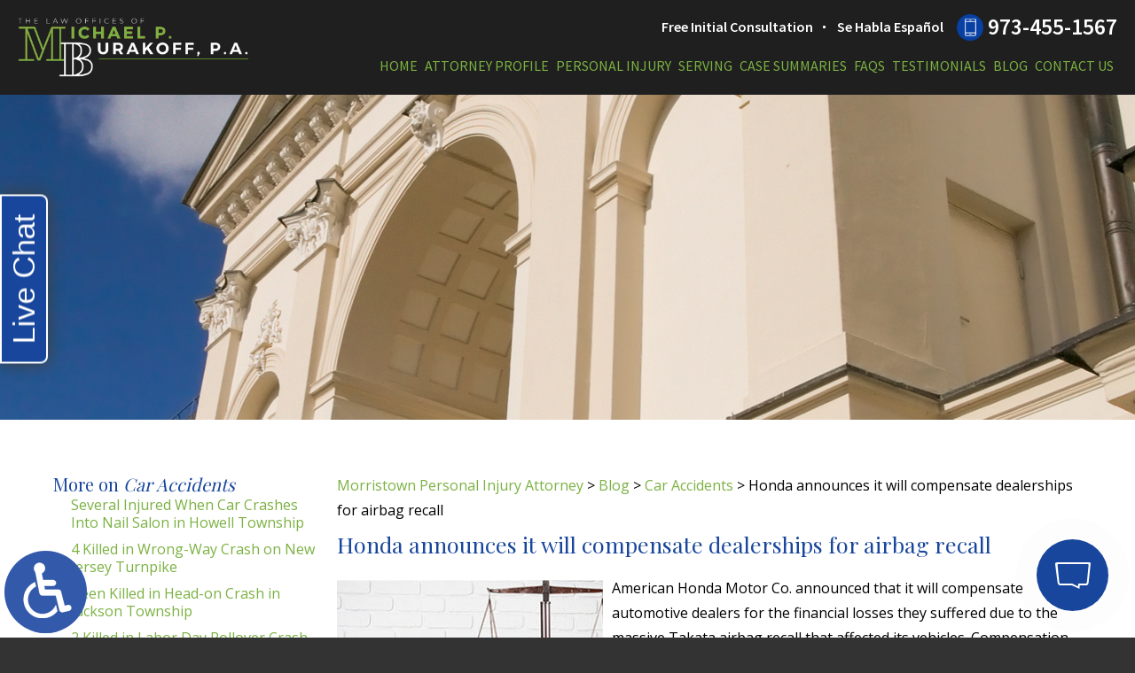

--- FILE ---
content_type: text/html; charset=UTF-8
request_url: https://www.burakofflaw.com/honda-announces-it-will-compensate-dealerships-for-airbag-recall/
body_size: 13088
content:
<!DOCTYPE HTML>
<html lang="en">
<head>
	<meta charset="utf-8" />
	<meta http-equiv="X-UA-Compatible" content="IE=edge" />
	<meta id="theViewport" name="viewport" content="width=device-width, initial-scale=1.0">
	<script>
	!function(){function t(t){function n(){var n;n=90===window.orientation||-90===window.orientation?t[0]:t[1],theViewport.setAttribute("content","width="+n)}theViewport=document.getElementById("theViewport"),n(),window.addEventListener("orientationchange",n)}void 0!==window.orientation&&1024===screen.height&&t([1100,1100])}();</script>
		<link rel="pingback" href="https://www.burakofflaw.com/xmlrpc.php" />
		<link rel="preload" type="text/css" href="https://www.burakofflaw.com/wp-content/themes/burakoff_2019/style.min.css?t=20250812" media="all" as="style" />
	<link rel="stylesheet" type="text/css" href="https://www.burakofflaw.com/wp-content/themes/burakoff_2019/style.min.css?t=20250812" media="all" />
	
	<link rel="apple-touch-icon" sizes="180x180" href="/wp-content/favicon/apple-touch-icon.png">
	<link rel="icon" type="image/png" sizes="32x32" href="/wp-content/favicon/favicon-32x32.png">
	<link rel="icon" type="image/png" sizes="192x192" href="/wp-content/favicon/android-chrome-192x192.png">
	<link rel="icon" type="image/png" sizes="16x16" href="/wp-content/favicon/favicon-16x16.png">
	<link rel="manifest" href="/wp-content/favicon/site.webmanifest">
	<link rel="mask-icon" href="/wp-content/favicon/safari-pinned-tab.svg" color="#5bbad5">
	<link rel="shortcut icon" href="/wp-content/favicon/favicon.ico">
	<meta name="msapplication-TileColor" content="#da532c">
	<meta name="msapplication-config" content="/wp-content/favicon/browserconfig.xml">
	<meta name="theme-color" content="#ffffff">

	<title>Honda announces it will compensate dealerships for airbag recall - The Law Offices of Michael P. Burakoff</title>
<meta name='robots' content='max-image-preview:large' />
<link rel="alternate" title="oEmbed (JSON)" type="application/json+oembed" href="https://www.burakofflaw.com/wp-json/oembed/1.0/embed?url=https%3A%2F%2Fwww.burakofflaw.com%2Fhonda-announces-it-will-compensate-dealerships-for-airbag-recall%2F" />
<link rel="alternate" title="oEmbed (XML)" type="text/xml+oembed" href="https://www.burakofflaw.com/wp-json/oembed/1.0/embed?url=https%3A%2F%2Fwww.burakofflaw.com%2Fhonda-announces-it-will-compensate-dealerships-for-airbag-recall%2F&#038;format=xml" />
<style id='wp-img-auto-sizes-contain-inline-css' type='text/css'>
img:is([sizes=auto i],[sizes^="auto," i]){contain-intrinsic-size:3000px 1500px}
/*# sourceURL=wp-img-auto-sizes-contain-inline-css */
</style>
<style id='classic-theme-styles-inline-css' type='text/css'>
/*! This file is auto-generated */
.wp-block-button__link{color:#fff;background-color:#32373c;border-radius:9999px;box-shadow:none;text-decoration:none;padding:calc(.667em + 2px) calc(1.333em + 2px);font-size:1.125em}.wp-block-file__button{background:#32373c;color:#fff;text-decoration:none}
/*# sourceURL=/wp-includes/css/classic-themes.min.css */
</style>
<link rel="EditURI" type="application/rsd+xml" title="RSD" href="https://www.burakofflaw.com/xmlrpc.php?rsd" />
<link rel="canonical" href="https://www.burakofflaw.com/honda-announces-it-will-compensate-dealerships-for-airbag-recall/" />
<link rel='shortlink' href='https://www.burakofflaw.com/?p=1043' />
<!-- Google tag (gtag.js) -->
<script async src="https://www.googletagmanager.com/gtag/js?id=G-3WF47ZXZXD"></script>
<script>
  window.dataLayer = window.dataLayer || [];
  function gtag(){dataLayer.push(arguments);}
  gtag('js', new Date());

  gtag('config', 'G-3WF47ZXZXD');
</script>

<meta name="msvalidate.01" content="5EAB83AA00205A57BAEC6276EE4757C4" />

<script type="application/ld+json">
{
  "@context": "https://schema.org",
  "@type": "LegalService",
  "name": "Law Offices of Michael P. Burakoff, P.A.",
  "image": "https://www.burakofflaw.com/wp-content/themes/burakoff_2019/img/logos/main.png",
  "@id": "https://www.burakofflaw.com/",
  "url": "https://www.burakofflaw.com/",
  "telephone": "973-455-1567",
  "priceRange": "Consultation",
  "address": {
    "@type": "PostalAddress",
    "streetAddress": "89 Headquarters Plaza North, Suite 1402",
    "addressLocality": "Morristown",
    "addressRegion": "NJ",
    "postalCode": "07960",
    "addressCountry": "US"
  },
  "geo": {
    "@type": "GeoCoordinates",
    "latitude": 40.799487,
    "longitude": -74.480234
  } ,
  "sameAs": "https://www.facebook.com/pages/Law-Offices-of-Michael-P-Burakoff-PA/133073640077103" 
}
</script>

<script type="application/ld+json">
{
  "@context": "http://schema.org",
  "@type": "Product",
  "aggregateRating": {
    "@type": "AggregateRating",
    "ratingValue": "5",
    "reviewCount": "125"
  },
  "description": "The Morristown personal injury attorneys at the Law Offices of Michael P. Burakoff, P.A. can advise you, guide you, and represent you to a successful outcome.",
  "name": "Law Offices of Michael P. Burakoff, P.A.",
  "image": "https://www.burakofflaw.com/wp-content/themes/burakoff_2019/img/logos/main.png",
  "review": [
    {
      "@type": "Review",
      "author": "Celeste Campos",
      "datePublished": "2022-11-10",
      "description": "Mr. Burakoff personally handled our claims and we were extremely happy with the resolution of those claims.",
      "name": "Extremely happy",
      "reviewRating": {
        "@type": "Rating",
        "bestRating": "5",
        "ratingValue": "5",
        "worstRating": "0"
      }
    }
  ]
}
</script>

	<meta property="og:title" content="Honda announces it will compensate dealerships for airbag recall - The Law Offices of Michael P. Burakoff"/>
	<meta property="og:description" content="American Honda Motor Co. announced that it will compensate automotive dealers for the financial losses they suffered due to the massive Takata airbag recall that affected its vehicles. Compensation is …" />
	<meta property="og:url" content="https://www.burakofflaw.com/honda-announces-it-will-compensate-dealerships-for-airbag-recall/"/>
	<meta property="og:image" content="https://www.burakofflaw.com/wp-content/uploads/2019/11/default-300x200.jpg?t=1769768925" />
	<meta property="og:type" content="article" />
	<meta property="og:site_name" content="Law Offices of Michael P. Burakoff, P.A." />
		<meta name="description" content="American Honda Motor Co. announced that it will compensate automotive dealers for the financial losses they suffered due to the massive Takata airbag recall that affected its vehicles. Compensation is …" />
		<meta name="keywords" content="Car Accidents" />
<script type="text/javascript">
(function(url){
	if(/(?:Chrome\/26\.0\.1410\.63 Safari\/537\.31|WordfenceTestMonBot)/.test(navigator.userAgent)){ return; }
	var addEvent = function(evt, handler) {
		if (window.addEventListener) {
			document.addEventListener(evt, handler, false);
		} else if (window.attachEvent) {
			document.attachEvent('on' + evt, handler);
		}
	};
	var removeEvent = function(evt, handler) {
		if (window.removeEventListener) {
			document.removeEventListener(evt, handler, false);
		} else if (window.detachEvent) {
			document.detachEvent('on' + evt, handler);
		}
	};
	var evts = 'contextmenu dblclick drag dragend dragenter dragleave dragover dragstart drop keydown keypress keyup mousedown mousemove mouseout mouseover mouseup mousewheel scroll'.split(' ');
	var logHuman = function() {
		if (window.wfLogHumanRan) { return; }
		window.wfLogHumanRan = true;
		var wfscr = document.createElement('script');
		wfscr.type = 'text/javascript';
		wfscr.async = true;
		wfscr.src = url + '&r=' + Math.random();
		(document.getElementsByTagName('head')[0]||document.getElementsByTagName('body')[0]).appendChild(wfscr);
		for (var i = 0; i < evts.length; i++) {
			removeEvent(evts[i], logHuman);
		}
	};
	for (var i = 0; i < evts.length; i++) {
		addEvent(evts[i], logHuman);
	}
})('//www.burakofflaw.com/?wordfence_lh=1&hid=A0C07B5B6B9F297CEA71EC3AC733FDF1');
</script><style id='global-styles-inline-css' type='text/css'>
:root{--wp--preset--aspect-ratio--square: 1;--wp--preset--aspect-ratio--4-3: 4/3;--wp--preset--aspect-ratio--3-4: 3/4;--wp--preset--aspect-ratio--3-2: 3/2;--wp--preset--aspect-ratio--2-3: 2/3;--wp--preset--aspect-ratio--16-9: 16/9;--wp--preset--aspect-ratio--9-16: 9/16;--wp--preset--color--black: #000000;--wp--preset--color--cyan-bluish-gray: #abb8c3;--wp--preset--color--white: #ffffff;--wp--preset--color--pale-pink: #f78da7;--wp--preset--color--vivid-red: #cf2e2e;--wp--preset--color--luminous-vivid-orange: #ff6900;--wp--preset--color--luminous-vivid-amber: #fcb900;--wp--preset--color--light-green-cyan: #7bdcb5;--wp--preset--color--vivid-green-cyan: #00d084;--wp--preset--color--pale-cyan-blue: #8ed1fc;--wp--preset--color--vivid-cyan-blue: #0693e3;--wp--preset--color--vivid-purple: #9b51e0;--wp--preset--gradient--vivid-cyan-blue-to-vivid-purple: linear-gradient(135deg,rgb(6,147,227) 0%,rgb(155,81,224) 100%);--wp--preset--gradient--light-green-cyan-to-vivid-green-cyan: linear-gradient(135deg,rgb(122,220,180) 0%,rgb(0,208,130) 100%);--wp--preset--gradient--luminous-vivid-amber-to-luminous-vivid-orange: linear-gradient(135deg,rgb(252,185,0) 0%,rgb(255,105,0) 100%);--wp--preset--gradient--luminous-vivid-orange-to-vivid-red: linear-gradient(135deg,rgb(255,105,0) 0%,rgb(207,46,46) 100%);--wp--preset--gradient--very-light-gray-to-cyan-bluish-gray: linear-gradient(135deg,rgb(238,238,238) 0%,rgb(169,184,195) 100%);--wp--preset--gradient--cool-to-warm-spectrum: linear-gradient(135deg,rgb(74,234,220) 0%,rgb(151,120,209) 20%,rgb(207,42,186) 40%,rgb(238,44,130) 60%,rgb(251,105,98) 80%,rgb(254,248,76) 100%);--wp--preset--gradient--blush-light-purple: linear-gradient(135deg,rgb(255,206,236) 0%,rgb(152,150,240) 100%);--wp--preset--gradient--blush-bordeaux: linear-gradient(135deg,rgb(254,205,165) 0%,rgb(254,45,45) 50%,rgb(107,0,62) 100%);--wp--preset--gradient--luminous-dusk: linear-gradient(135deg,rgb(255,203,112) 0%,rgb(199,81,192) 50%,rgb(65,88,208) 100%);--wp--preset--gradient--pale-ocean: linear-gradient(135deg,rgb(255,245,203) 0%,rgb(182,227,212) 50%,rgb(51,167,181) 100%);--wp--preset--gradient--electric-grass: linear-gradient(135deg,rgb(202,248,128) 0%,rgb(113,206,126) 100%);--wp--preset--gradient--midnight: linear-gradient(135deg,rgb(2,3,129) 0%,rgb(40,116,252) 100%);--wp--preset--font-size--small: 13px;--wp--preset--font-size--medium: 20px;--wp--preset--font-size--large: 36px;--wp--preset--font-size--x-large: 42px;--wp--preset--spacing--20: 0.44rem;--wp--preset--spacing--30: 0.67rem;--wp--preset--spacing--40: 1rem;--wp--preset--spacing--50: 1.5rem;--wp--preset--spacing--60: 2.25rem;--wp--preset--spacing--70: 3.38rem;--wp--preset--spacing--80: 5.06rem;--wp--preset--shadow--natural: 6px 6px 9px rgba(0, 0, 0, 0.2);--wp--preset--shadow--deep: 12px 12px 50px rgba(0, 0, 0, 0.4);--wp--preset--shadow--sharp: 6px 6px 0px rgba(0, 0, 0, 0.2);--wp--preset--shadow--outlined: 6px 6px 0px -3px rgb(255, 255, 255), 6px 6px rgb(0, 0, 0);--wp--preset--shadow--crisp: 6px 6px 0px rgb(0, 0, 0);}:where(.is-layout-flex){gap: 0.5em;}:where(.is-layout-grid){gap: 0.5em;}body .is-layout-flex{display: flex;}.is-layout-flex{flex-wrap: wrap;align-items: center;}.is-layout-flex > :is(*, div){margin: 0;}body .is-layout-grid{display: grid;}.is-layout-grid > :is(*, div){margin: 0;}:where(.wp-block-columns.is-layout-flex){gap: 2em;}:where(.wp-block-columns.is-layout-grid){gap: 2em;}:where(.wp-block-post-template.is-layout-flex){gap: 1.25em;}:where(.wp-block-post-template.is-layout-grid){gap: 1.25em;}.has-black-color{color: var(--wp--preset--color--black) !important;}.has-cyan-bluish-gray-color{color: var(--wp--preset--color--cyan-bluish-gray) !important;}.has-white-color{color: var(--wp--preset--color--white) !important;}.has-pale-pink-color{color: var(--wp--preset--color--pale-pink) !important;}.has-vivid-red-color{color: var(--wp--preset--color--vivid-red) !important;}.has-luminous-vivid-orange-color{color: var(--wp--preset--color--luminous-vivid-orange) !important;}.has-luminous-vivid-amber-color{color: var(--wp--preset--color--luminous-vivid-amber) !important;}.has-light-green-cyan-color{color: var(--wp--preset--color--light-green-cyan) !important;}.has-vivid-green-cyan-color{color: var(--wp--preset--color--vivid-green-cyan) !important;}.has-pale-cyan-blue-color{color: var(--wp--preset--color--pale-cyan-blue) !important;}.has-vivid-cyan-blue-color{color: var(--wp--preset--color--vivid-cyan-blue) !important;}.has-vivid-purple-color{color: var(--wp--preset--color--vivid-purple) !important;}.has-black-background-color{background-color: var(--wp--preset--color--black) !important;}.has-cyan-bluish-gray-background-color{background-color: var(--wp--preset--color--cyan-bluish-gray) !important;}.has-white-background-color{background-color: var(--wp--preset--color--white) !important;}.has-pale-pink-background-color{background-color: var(--wp--preset--color--pale-pink) !important;}.has-vivid-red-background-color{background-color: var(--wp--preset--color--vivid-red) !important;}.has-luminous-vivid-orange-background-color{background-color: var(--wp--preset--color--luminous-vivid-orange) !important;}.has-luminous-vivid-amber-background-color{background-color: var(--wp--preset--color--luminous-vivid-amber) !important;}.has-light-green-cyan-background-color{background-color: var(--wp--preset--color--light-green-cyan) !important;}.has-vivid-green-cyan-background-color{background-color: var(--wp--preset--color--vivid-green-cyan) !important;}.has-pale-cyan-blue-background-color{background-color: var(--wp--preset--color--pale-cyan-blue) !important;}.has-vivid-cyan-blue-background-color{background-color: var(--wp--preset--color--vivid-cyan-blue) !important;}.has-vivid-purple-background-color{background-color: var(--wp--preset--color--vivid-purple) !important;}.has-black-border-color{border-color: var(--wp--preset--color--black) !important;}.has-cyan-bluish-gray-border-color{border-color: var(--wp--preset--color--cyan-bluish-gray) !important;}.has-white-border-color{border-color: var(--wp--preset--color--white) !important;}.has-pale-pink-border-color{border-color: var(--wp--preset--color--pale-pink) !important;}.has-vivid-red-border-color{border-color: var(--wp--preset--color--vivid-red) !important;}.has-luminous-vivid-orange-border-color{border-color: var(--wp--preset--color--luminous-vivid-orange) !important;}.has-luminous-vivid-amber-border-color{border-color: var(--wp--preset--color--luminous-vivid-amber) !important;}.has-light-green-cyan-border-color{border-color: var(--wp--preset--color--light-green-cyan) !important;}.has-vivid-green-cyan-border-color{border-color: var(--wp--preset--color--vivid-green-cyan) !important;}.has-pale-cyan-blue-border-color{border-color: var(--wp--preset--color--pale-cyan-blue) !important;}.has-vivid-cyan-blue-border-color{border-color: var(--wp--preset--color--vivid-cyan-blue) !important;}.has-vivid-purple-border-color{border-color: var(--wp--preset--color--vivid-purple) !important;}.has-vivid-cyan-blue-to-vivid-purple-gradient-background{background: var(--wp--preset--gradient--vivid-cyan-blue-to-vivid-purple) !important;}.has-light-green-cyan-to-vivid-green-cyan-gradient-background{background: var(--wp--preset--gradient--light-green-cyan-to-vivid-green-cyan) !important;}.has-luminous-vivid-amber-to-luminous-vivid-orange-gradient-background{background: var(--wp--preset--gradient--luminous-vivid-amber-to-luminous-vivid-orange) !important;}.has-luminous-vivid-orange-to-vivid-red-gradient-background{background: var(--wp--preset--gradient--luminous-vivid-orange-to-vivid-red) !important;}.has-very-light-gray-to-cyan-bluish-gray-gradient-background{background: var(--wp--preset--gradient--very-light-gray-to-cyan-bluish-gray) !important;}.has-cool-to-warm-spectrum-gradient-background{background: var(--wp--preset--gradient--cool-to-warm-spectrum) !important;}.has-blush-light-purple-gradient-background{background: var(--wp--preset--gradient--blush-light-purple) !important;}.has-blush-bordeaux-gradient-background{background: var(--wp--preset--gradient--blush-bordeaux) !important;}.has-luminous-dusk-gradient-background{background: var(--wp--preset--gradient--luminous-dusk) !important;}.has-pale-ocean-gradient-background{background: var(--wp--preset--gradient--pale-ocean) !important;}.has-electric-grass-gradient-background{background: var(--wp--preset--gradient--electric-grass) !important;}.has-midnight-gradient-background{background: var(--wp--preset--gradient--midnight) !important;}.has-small-font-size{font-size: var(--wp--preset--font-size--small) !important;}.has-medium-font-size{font-size: var(--wp--preset--font-size--medium) !important;}.has-large-font-size{font-size: var(--wp--preset--font-size--large) !important;}.has-x-large-font-size{font-size: var(--wp--preset--font-size--x-large) !important;}
/*# sourceURL=global-styles-inline-css */
</style>
<meta name="generator" content="WP Rocket 3.20.3" data-wpr-features="wpr_desktop" /></head>
<body class="wp-singular post-template-default single single-post postid-1043 single-format-standard wp-theme-universal_mm wp-child-theme-burakoff_2019 mob_menu">


<a href="https://www.burakofflaw.com/honda-announces-it-will-compensate-dealerships-for-airbag-recall/?enable_wcag=1" class="adaBtn"><img src="https://www.burakofflaw.com/wp-content/themes/burakoff_2019/img/ada-icon.png" alt="Switch to ADA Accessible Theme"></a>
<div id="wrapper">
<a id="closeMenu" class="menuToggle" href="#">Close Menu</a>
<div id="menuWall" class="menuToggle"></div>
<div id="mmiWrapper"><ul id="mobMenuItems">
	<li id="mm1" class="mmi"><a href="/">Home</a></li>
		<li id="mm2" class="mmi"><a href="tel:+19734551567">Call</a></li>
	<li id="mm3" class="mmi"><a href="/contact-us/" rel="nofollow">Email</a></li>
	<li id="mm5" class="mmi"><a class="menuToggle" href="#">Search</a></li>
	<li id="mm6" class="menuToggle mmi"><a href="#">Menu</a></li>
</ul></div>
<div id="persistentHeader">
<div id="mhWrapper"><header id="mainHeader">
	<a id="logo-main"><img src="https://www.burakofflaw.com/wp-content/themes/burakoff_2019/img/logos/main.png" alt="Morristown Personal Injury Attorney" /></a>
	<div class="mhRight">
		<div class="mhrTop">
			<ul class="mhExtras">
				<li>Free Initial Consultation</li>
				<li>Se Habla Español</li>
			</ul>
			<a class="mhPhone" href="tel:+19734551567">973-455-1567</a>
		</div>
		<nav id="mainMenu" class="mm_mob">
			<div id="mblSearchCont">
				<form id="mblSearch" method="get" action="/">
					<input type="text" id="mblsInput" name="s" placeholder="Enter Search Terms" />
					<input type="submit" id="mblsSubmit" value="Submit" />
				</form>
			</div>
			<ul>
			<li id="menu-item-529" class="menu-item menu-item-type-post_type menu-item-object-page menu-item-home menu-item-529"><a href="https://www.burakofflaw.com/">Home</a></li>
<li id="menu-item-531" class="menu-item menu-item-type-post_type menu-item-object-page menu-item-531"><a href="https://www.burakofflaw.com/attorney-profile/">Attorney Profile</a></li>
<li id="menu-item-1905" class="jaOverflowMenu menu-item menu-item-type-post_type menu-item-object-page menu-item-has-children menu-item-1905"><a href="https://www.burakofflaw.com/morristown-personal-injury-attorney/">Personal Injury</a>
<ul class="sub-menu">
	<li id="menu-item-600" class="menu-item menu-item-type-post_type menu-item-object-page menu-item-600"><a href="https://www.burakofflaw.com/morristown-personal-injury-attorney/bicycle-accidents/">Bicycle Accidents</a></li>
	<li id="menu-item-2228" class="menu-item menu-item-type-post_type menu-item-object-page menu-item-2228"><a href="https://www.burakofflaw.com/morristown-personal-injury-attorney/bus-accidents/">Bus Accidents</a></li>
	<li id="menu-item-551" class="menu-item menu-item-type-post_type menu-item-object-page menu-item-551"><a href="https://www.burakofflaw.com/morristown-personal-injury-attorney/car-accidents/">Car Accidents</a></li>
	<li id="menu-item-546" class="menu-item menu-item-type-post_type menu-item-object-page menu-item-546"><a href="https://www.burakofflaw.com/morristown-personal-injury-attorney/construction-accidents/">Construction Accidents</a></li>
	<li id="menu-item-586" class="menu-item menu-item-type-post_type menu-item-object-page menu-item-586"><a href="https://www.burakofflaw.com/morristown-personal-injury-attorney/catastrophic-injuries/">Catastrophic Injuries</a></li>
	<li id="menu-item-579" class="menu-item menu-item-type-post_type menu-item-object-page menu-item-579"><a href="https://www.burakofflaw.com/morristown-personal-injury-attorney/dog-bite-injuries/">Dog Bites</a></li>
	<li id="menu-item-594" class="menu-item menu-item-type-post_type menu-item-object-page menu-item-594"><a href="https://www.burakofflaw.com/morristown-personal-injury-attorney/distracted-driving-accidents/">Distracted Driving Accidents</a></li>
	<li id="menu-item-556" class="menu-item menu-item-type-post_type menu-item-object-page menu-item-556"><a href="https://www.burakofflaw.com/morristown-personal-injury-attorney/drunk-driving-accidents/">Drunk Driving Accidents</a></li>
	<li id="menu-item-591" class="menu-item menu-item-type-post_type menu-item-object-page menu-item-591"><a href="https://www.burakofflaw.com/morristown-personal-injury-attorney/hit-and-run-accidents/">Hit &#038; Run Accidents</a></li>
	<li id="menu-item-2229" class="menu-item menu-item-type-post_type menu-item-object-page menu-item-2229"><a href="https://www.burakofflaw.com/morristown-personal-injury-attorney/insurance-claims/">Insurance Claims</a></li>
	<li id="menu-item-2230" class="menu-item menu-item-type-post_type menu-item-object-page menu-item-2230"><a href="https://www.burakofflaw.com/morristown-personal-injury-attorney/medical-malpractice/">Medical Malpractice</a></li>
	<li id="menu-item-550" class="menu-item menu-item-type-post_type menu-item-object-page menu-item-550"><a href="https://www.burakofflaw.com/morristown-personal-injury-attorney/motor-vehicle-accidents/">Motor Vehicle Accidents</a></li>
	<li id="menu-item-599" class="menu-item menu-item-type-post_type menu-item-object-page menu-item-599"><a href="https://www.burakofflaw.com/morristown-personal-injury-attorney/motorcycle-accidents/">Motorcycle Accidents</a></li>
	<li id="menu-item-601" class="menu-item menu-item-type-post_type menu-item-object-page menu-item-601"><a href="https://www.burakofflaw.com/morristown-personal-injury-attorney/pedestrian-accidents/">Pedestrian Accidents</a></li>
	<li id="menu-item-548" class="menu-item menu-item-type-post_type menu-item-object-page menu-item-548"><a href="https://www.burakofflaw.com/morristown-personal-injury-attorney/products-liability/">Product Liability</a></li>
	<li id="menu-item-537" class="menu-item menu-item-type-post_type menu-item-object-page menu-item-537"><a href="https://www.burakofflaw.com/morristown-personal-injury-attorney/premises-liability/">Premises Liability</a></li>
	<li id="menu-item-541" class="menu-item menu-item-type-post_type menu-item-object-page menu-item-541"><a href="https://www.burakofflaw.com/morristown-personal-injury-attorney/slip-and-fall-injuries/">Slip &#038; Fall</a></li>
	<li id="menu-item-558" class="menu-item menu-item-type-post_type menu-item-object-page menu-item-558"><a href="https://www.burakofflaw.com/morristown-personal-injury-attorney/truck-accidents/">Truck Accidents</a></li>
	<li id="menu-item-555" class="menu-item menu-item-type-post_type menu-item-object-page menu-item-555"><a href="https://www.burakofflaw.com/morristown-personal-injury-attorney/uninsured-and-underinsured-motorists/">Uninsured Motorists</a></li>
	<li id="menu-item-534" class="menu-item menu-item-type-post_type menu-item-object-page menu-item-534"><a href="https://www.burakofflaw.com/morristown-personal-injury-attorney/work-related-accidents/">Work-Related Accidents</a></li>
	<li id="menu-item-536" class="menu-item menu-item-type-post_type menu-item-object-page menu-item-536"><a href="https://www.burakofflaw.com/morristown-personal-injury-attorney/workers-compensation/">Workers’ Compensation</a></li>
</ul>
</li>
<li id="menu-item-10496" class="menu-item menu-item-type-custom menu-item-object-custom menu-item-has-children menu-item-10496"><a href="#">Serving</a>
<ul class="sub-menu">
	<li id="menu-item-10497" class="menu-item menu-item-type-post_type menu-item-object-page menu-item-10497"><a href="https://www.burakofflaw.com/morristown-personal-injury-attorney/">Morristown</a></li>
	<li id="menu-item-10498" class="menu-item menu-item-type-post_type menu-item-object-page menu-item-10498"><a href="https://www.burakofflaw.com/chatham-personal-injury-attorney/">Chatham</a></li>
	<li id="menu-item-10499" class="menu-item menu-item-type-post_type menu-item-object-page menu-item-10499"><a href="https://www.burakofflaw.com/florham-park-personal-injury-attorney/">Florham Park</a></li>
	<li id="menu-item-10500" class="menu-item menu-item-type-post_type menu-item-object-page menu-item-10500"><a href="https://www.burakofflaw.com/hanover-personal-injury-attorney/">Hanover</a></li>
	<li id="menu-item-10501" class="menu-item menu-item-type-post_type menu-item-object-page menu-item-10501"><a href="https://www.burakofflaw.com/morris-county-personal-injury-attorney/">Morris County</a></li>
	<li id="menu-item-10502" class="menu-item menu-item-type-post_type menu-item-object-page menu-item-10502"><a href="https://www.burakofflaw.com/morris-plains-personal-injury-attorney/">Morris Plains</a></li>
	<li id="menu-item-10503" class="menu-item menu-item-type-post_type menu-item-object-page menu-item-10503"><a href="https://www.burakofflaw.com/newton-personal-injury-attorney/">Newton</a></li>
	<li id="menu-item-10504" class="menu-item menu-item-type-post_type menu-item-object-page menu-item-10504"><a href="https://www.burakofflaw.com/parsippany-personal-injury-attorney/">Parsippany</a></li>
	<li id="menu-item-10505" class="menu-item menu-item-type-post_type menu-item-object-page menu-item-10505"><a href="https://www.burakofflaw.com/rockaway-personal-injury-attorney/">Rockaway</a></li>
	<li id="menu-item-10506" class="menu-item menu-item-type-post_type menu-item-object-page menu-item-10506"><a href="https://www.burakofflaw.com/sparta-personal-injury-attorney/">Sparta</a></li>
</ul>
</li>
<li id="menu-item-560" class="menu-item menu-item-type-post_type menu-item-object-page menu-item-560"><a href="https://www.burakofflaw.com/case-summaries/">Case Summaries</a></li>
<li id="menu-item-563" class="menu-item menu-item-type-post_type menu-item-object-page menu-item-563"><a href="https://www.burakofflaw.com/new-jersey-personal-injury-faqs/">FAQs</a></li>
<li id="menu-item-2538" class="menu-item menu-item-type-post_type menu-item-object-page menu-item-2538"><a href="https://www.burakofflaw.com/testimonials/">Testimonials</a></li>
<li id="menu-item-561" class="menu-item menu-item-type-post_type menu-item-object-page current_page_parent menu-item-561"><a href="https://www.burakofflaw.com/blog/">Blog</a></li>
<li id="menu-item-562" class="menu-item menu-item-type-post_type menu-item-object-page menu-item-562"><a rel="nofollow" href="https://www.burakofflaw.com/contact-us/">Contact Us</a></li>
			</ul>
		</nav>
	</div>
</header></div>
</div><!-- persistentHeader -->
<div id="subslide2" class="subslide"></div>

<div id="contentArea">
	<article id="mainContent" class="article">
	<div id='crumbs'><a class='breadcrumb_home' href='https://www.burakofflaw.com'>Morristown Personal Injury Attorney</a> >  <a href='https://www.burakofflaw.com/blog/'>Blog</a> > <a href='https://www.burakofflaw.com/category/car-accidents/'>Car Accidents</a> > <span class='current'>Honda announces it will compensate dealerships for airbag recall</span></div>		<h1>Honda announces it will compensate dealerships for airbag recall</h1>
		<img fetchpriority="high" decoding="async" width="300" height="200" src="https://www.burakofflaw.com/wp-content/uploads/2019/11/default-300x200.jpg" class="postThumbSingle wp-post-image" alt="default" loading="eager" title="default" /><p>American Honda Motor Co. announced that it will compensate automotive dealers for the financial losses they suffered due to the massive Takata airbag recall that affected its vehicles. Compensation is scheduled to start this month relating to Acura and Honda vehicles that could not be sold as a result of their defective Takata airbags.</p>
<p>Honda further says that it will compensate dealerships for the costs associated with needing to re-plan their showrooms during the temporary suspension of car sales at Acura and Honda dealerships. Honda says that its reimbursement plan will start during the last week of March; however, it has yet to finalize the process through which dealers can make a claim.</p>
<p>Honda temporarily suspended sales on 1.7 million vehicles, both new and used, last January. Vehicles affected included a variety of light trucks and cars. The suspension of sales on used vehicles was particularly problematic for dealerships, which rely on used car sales as a key profit-maker. The recall of defective Takata airbags also affected leased Honda vehicles. When a leased vehicle is subjected to a recall, customers do not have the option to buy the car when the lease term ends. Furthermore, because the automotive industry has a limited capacity for making new replacement airbags, it has resulted in further delays before dealers are able to resume sales of affected cars.</p>
<p>Defective Takata airbags in many different makes and models of vehicles have caused numerous deaths worldwide. While it is admirable that car manufacturers are taking measures to repair dangerous vehicles that have <a href="/morristown-personal-injury-attorney/car-accidents/"> potentially deadly Takata airbags</a>, this will not bring back loved ones who were killed, nor will it reverse serious injuries caused by defective airbags. If you or your loved one has suffered an airbag related injury or death, you might have a viable claim for damages in court.</p>
<p><strong>Source: Automotive News, “<a href="https://www.autonews.com/article/20160309/OEM/160309846/honda-readies-financial-aid-to-dealers-over-takata-airbag-recalls" target="_blank" rel="noopener noreferrer">Honda readies financial aid to dealers over Takata airbag recalls</a>,” Lindsay Chappell, March 10, 2016</strong></p>
			<div class='shareThisWrapper '>
				<a target='_blank' class='dskSharingIcon dskSharingIcon_facebook' data-url='https://social.milemarkmedia.com/?site=fb&u=https%3A%2F%2Fwww.burakofflaw.com%2Fhonda-announces-it-will-compensate-dealerships-for-airbag-recall%2F'><img decoding="async" alt="Facebook" title="Facebook" src="https://d78c52a599aaa8c95ebc-9d8e71b4cb418bfe1b178f82d9996947.ssl.cf1.rackcdn.com/dsk_sharing/icons/ftlg_16.png"></a>
				<a target='_blank' class='dskSharingIcon dskSharingIcon_twitter' data-url='https://social.milemarkmedia.com/?site=tw&u=https%3A%2F%2Fwww.burakofflaw.com%2Fhonda-announces-it-will-compensate-dealerships-for-airbag-recall%2F'><img decoding="async" alt="Twitter" title="Twitter" src="https://d78c52a599aaa8c95ebc-9d8e71b4cb418bfe1b178f82d9996947.ssl.cf1.rackcdn.com/dsk_sharing/icons/ftlg_16.png"></a>
				<a target='_blank' class='dskSharingIcon dskSharingIcon_linkedin' data-url='https://social.milemarkmedia.com/?site=li&u=https%3A%2F%2Fwww.burakofflaw.com%2Fhonda-announces-it-will-compensate-dealerships-for-airbag-recall%2F'><img decoding="async" alt="LinkedIn" title="LinkedIn" src="https://d78c52a599aaa8c95ebc-9d8e71b4cb418bfe1b178f82d9996947.ssl.cf1.rackcdn.com/dsk_sharing/icons/ftlg_16.png"></a>
			</div>		
		<div class="entry-meta">
			<span class="meta-prep meta-prep-author">By </span>
			<span class="author vcard">Michael P. Burakoff</span>
			<span class="meta-sep"> | </span>
			<span class="meta-prep meta-prep-entry-date">Posted on </span>
			<span class="entry-date"><abbr class="published" title="2016-03-10T15:42:51-0800">March 10, 2016</abbr></span>
				</div>
			<div id="pagination-single">
			<div class="pag-single-prev">&laquo; <a href="https://www.burakofflaw.com/35-years-of-experience-in-wrongful-death-litigation/" rel="prev">Over 40 years of experience in wrongful death litigation</a></div>
			<div class="pag-single-next"><a href="https://www.burakofflaw.com/highway-pedestrian-accidents/" rel="next">Highway pedestrian accidents</a> &raquo;</div>
		</div><!-- #nav-above -->


			</article>
	<div id="sidebar" class="sidebar">
    <section class="blog-sidebar">
		<h2>More on <em>Car Accidents</em></h2><ul class='sbRecentPostsList'><li><a href='https://www.burakofflaw.com/several-injured-when-car-crashes-into-nail-salon-in-howell-township/'>Several Injured When Car Crashes Into Nail Salon in Howell Township</a></li><li><a href='https://www.burakofflaw.com/4-killed-in-wrong-way-crash-on-new-jersey-turnpike/'>4 Killed in Wrong-Way Crash on New Jersey Turnpike</a></li><li><a href='https://www.burakofflaw.com/teen-killed-in-head-on-crash-in-jackson-township/'>Teen Killed in Head-on Crash in Jackson Township</a></li><li><a href='https://www.burakofflaw.com/2-killed-in-labor-day-rollover-crash/'>2 Killed in Labor Day Rollover Crash</a></li><li><a href='https://www.burakofflaw.com/actor-dylan-walsh-family-involved-in-new-jersey-car-accident/'>Actor Dylan Walsh, Family Involved in New Jersey Car Accident</a></li></ul>        <h2>Archives</h2>
        <ul>
            	<li><a href='https://www.burakofflaw.com/2026/01/'>January 2026</a></li>
	<li><a href='https://www.burakofflaw.com/2025/12/'>December 2025</a></li>
	<li><a href='https://www.burakofflaw.com/2025/11/'>November 2025</a></li>
	<li><a href='https://www.burakofflaw.com/2025/10/'>October 2025</a></li>
	<li><a href='https://www.burakofflaw.com/2025/09/'>September 2025</a></li>
        </ul>
        <h2>Categories</h2>
        <ul>
            	<li class="cat-item cat-item-22"><a href="https://www.burakofflaw.com/category/bad-faith-insurance-claims/">Bad Faith Insurance Claims</a>
</li>
	<li class="cat-item cat-item-9"><a href="https://www.burakofflaw.com/category/bicycle-accident/">Bicycle Accident</a>
</li>
	<li class="cat-item cat-item-26"><a href="https://www.burakofflaw.com/category/bus-accidents/">Bus Accidents</a>
</li>
	<li class="cat-item cat-item-4"><a href="https://www.burakofflaw.com/category/car-accidents/">Car Accidents</a>
</li>
	<li class="cat-item cat-item-27"><a href="https://www.burakofflaw.com/category/catastrophic-injuries/">Catastrophic Injuries</a>
</li>
	<li class="cat-item cat-item-15"><a href="https://www.burakofflaw.com/category/construction-accidents/">Construction Accidents</a>
</li>
	<li class="cat-item cat-item-24"><a href="https://www.burakofflaw.com/category/distracted-driving-accidents/">Distracted Driving Accidents</a>
</li>
	<li class="cat-item cat-item-25"><a href="https://www.burakofflaw.com/category/dog-bite-injuries/">Dog Bite Injuries</a>
</li>
	<li class="cat-item cat-item-16"><a href="https://www.burakofflaw.com/category/drunk-driving-accidents/">Drunk Driving Accidents</a>
</li>
	<li class="cat-item cat-item-21"><a href="https://www.burakofflaw.com/category/electrocution-accidents/">Electrocution Accidents</a>
</li>
	<li class="cat-item cat-item-10"><a href="https://www.burakofflaw.com/category/general/">General</a>
</li>
	<li class="cat-item cat-item-28"><a href="https://www.burakofflaw.com/category/hit-and-run-accidents/">Hit And Run Accidents</a>
</li>
	<li class="cat-item cat-item-30"><a href="https://www.burakofflaw.com/category/insurance-claims/">Insurance Claims</a>
</li>
	<li class="cat-item cat-item-11"><a href="https://www.burakofflaw.com/category/medical-malpractice/">Medical Malpractice</a>
</li>
	<li class="cat-item cat-item-5"><a href="https://www.burakofflaw.com/category/motor-vehicle-accidents/">Motor Vehicle Accidents</a>
</li>
	<li class="cat-item cat-item-29"><a href="https://www.burakofflaw.com/category/motorcycle-accidents/">Motorcycle Accidents</a>
</li>
	<li class="cat-item cat-item-17"><a href="https://www.burakofflaw.com/category/pedestrian-accidents/">Pedestrian Accidents</a>
</li>
	<li class="cat-item cat-item-7"><a href="https://www.burakofflaw.com/category/personal-injury/">Personal Injury</a>
</li>
	<li class="cat-item cat-item-8"><a href="https://www.burakofflaw.com/category/premises-liability/">Premises Liability</a>
</li>
	<li class="cat-item cat-item-14"><a href="https://www.burakofflaw.com/category/products-liability/">Products Liability</a>
</li>
	<li class="cat-item cat-item-23"><a href="https://www.burakofflaw.com/category/recreational-vehicle-accidents/">Recreational Vehicle Accidents</a>
</li>
	<li class="cat-item cat-item-19"><a href="https://www.burakofflaw.com/category/single-vehicle-auto-accidents/">Single Vehicle Auto Accidents</a>
</li>
	<li class="cat-item cat-item-31"><a href="https://www.burakofflaw.com/category/slip-and-fall-injuries/">Slip And Fall Injuries</a>
</li>
	<li class="cat-item cat-item-20"><a href="https://www.burakofflaw.com/category/train-accidents/">Train Accidents</a>
</li>
	<li class="cat-item cat-item-13"><a href="https://www.burakofflaw.com/category/truck-accidents/">Truck Accidents</a>
</li>
	<li class="cat-item cat-item-32"><a href="https://www.burakofflaw.com/category/uninsured-and-underinsured-motorists/">Uninsured And Underinsured Motorists</a>
</li>
	<li class="cat-item cat-item-18"><a href="https://www.burakofflaw.com/category/workers-compensation/">Workers Compensation</a>
</li>
	<li class="cat-item cat-item-12"><a href="https://www.burakofflaw.com/category/workplace-accident/">Workplace accident</a>
</li>
	<li class="cat-item cat-item-6"><a href="https://www.burakofflaw.com/category/wrongful-death/">Wrongful Death</a>
</li>
        </ul>
    </section>
</div><!-- sidebar -->
</div><!-- contentArea -->

<footer class="sxn_bucket main_footer"><div class="sxn_wrap">

	<div class="block_bucket block_cta animated" data-animation="fadeInLeft"><div class="block_wrap">

		<div class="element_bucket element_logo"><div class="element_wrap">

			<a class="logo_footer"><img src="https://www.burakofflaw.com/wp-content/themes/burakoff_2019/img/footer/footer-logo.png" alt="The Law Offices of Michael P. Burakoff, P.A."></a>

			<ul class="list_numbers">
				<li class="item_1">
					<span class="cont_label">Telephone:</span>
					<a class="cont_number" href="tel:+19734551567">973-455-1567</a>
				</li>
				<li class="item_2">
					<span class="cont_label">Fax:</span>
					<a class="cont_number" href="tel:+19734558874">973-455-8874</a>
				</li>
			</ul>

			 <ul class='cont_social'> 		<li class='item_1'>
			<a  target="_blank" href="https://www.facebook.com/pages/Law-Offices-of-Michael-P-Burakoff-PA/133073640077103" ><img src="https://www.burakofflaw.com/wp-content/themes/burakoff_2019/img/footer/footer-icon-social.png" alt="facebook"></a>
		</li>
			<li class='item_3'>
			<a  target="_blank" href="https://www.linkedin.com/in/michaelburakoff" ><img src="https://www.burakofflaw.com/wp-content/themes/burakoff_2019/img/footer/footer-icon-social.png" alt="linkedin"></a>
		</li>
	 </ul> 
		</div></div>

		<ul class="list_maps">
			<li class="item_1">
				<a class="cont_map" href="https://goo.gl/maps/ZBm2F2ZFmTDMk3BB8" target="_blank">
					<img src="https://www.burakofflaw.com/wp-content/themes/burakoff_2019/img/footer/footer-map1-v2.png" alt="Morristown Office">
				</a>
				<div class="cont_map_heading">Morristown Office</div>
				<div class="cont_map_address">89 Headquarters Plaza North<br>
				Suite 1402<br>
				Morristown, NJ 07960</div>
			</li>
			<li class="item_2">
				<a class="cont_map" href="https://g.page/michael-burakoff-sussex?share" target="_blank">
					<img src="https://www.burakofflaw.com/wp-content/themes/burakoff_2019/img/footer/footer-map2.png" alt="Newton Office">
				</a>
				<div class="cont_map_heading">Newton Office</div>
				<div class="cont_map_address">61 Spring Street<br>
				4th Floor<br>
				Newton, NJ 07860</div>
			</li>
			<li class="item_3">
				<a class="cont_map" href="https://goo.gl/maps/LsgUPeUH3tQUE6gX7" target="_blank">
					<img src="https://www.burakofflaw.com/wp-content/themes/burakoff_2019/img/footer/footer-map3.png" alt="West New York Office">
				</a>
				<div class="cont_map_heading">West New York Office</div>
				<div class="cont_map_address">6050 Boulevard East<br>
				Suite L-C<br>
				West New York, NJ 07093</div>
			</li>
			<li class="item_4">
				<a class="cont_map" href="https://goo.gl/maps/UofgTQV6bVBghokR8" target="_blank">
					<img src="https://www.burakofflaw.com/wp-content/themes/burakoff_2019/img/footer/footer-map4.png" alt="Sparta Office">
				</a>
				<div class="cont_map_heading">Sparta Office</div>
				<div class="cont_map_address">60 Blue Heron Road<br>
				Suite 300<br>
				Sparta, NJ 07871</div>
			</li>
		</ul>
	</div></div>

</div></footer>

<div class="sxn_agency"><div class="sxn_wrap">

	<div class="block_bucket block_agency">
		<img class="cont_logo" src="https://www.burakofflaw.com/wp-content/themes/burakoff_2019/img/agency/agency-mmm-v2.png" alt="MileMark Media">
		<p>&copy; 2019 - 2026 The Law Offices of Michael P. Burakoff, P.A. All rights reserved.<br>
		This law firm website and <a target="_blank" href="https://www.milemarkmedia.com">legal marketing</a> are managed by MileMark Media.</p>
	</div>

	<ul class="f_nav">
		<li id="menu-item-595" class="menu-item menu-item-type-post_type menu-item-object-page menu-item-595"><a href="https://www.burakofflaw.com/site-map/">Site Map</a></li>
<li id="menu-item-596" class="menu-item menu-item-type-post_type menu-item-object-page menu-item-596"><a rel="nofollow" href="https://www.burakofflaw.com/disclaimer/">Disclaimer</a></li>
	</ul>
</div></div><!--  </ sxn_wrap ></ sxn_agency >  -->
</div><!-- wrapper -->

<div id="sync">
	<span id="syncMenu" class="syncItem"></span>
</div>

<div class="contact_modal">
	<div class="contact_modal_form">
	<a class="contact_modal_close">X</a>
		<div class="sb-contact">
			<span class="sbcTitle">Free Case Evaluation</span>
			<form id="form_5" action="https://www.burakofflaw.com/honda-announces-it-will-compensate-dealerships-for-airbag-recall/" method="post">
	<input name="Name" type="text" placeholder="Name" />
	<input name="Email_Address" type="text" placeholder="Email" />
	<input name="Telephone" type="text" placeholder="Phone" />	
	<textarea name="Message" placeholder="Message"></textarea>
	<div class="gRecaptchaWrapper">
	<div id="grBox_5" class="googleRecaptchaBox" data-sitekey="6LchlbwUAAAAAEokmzk37ipI7bSziXODP8Kw78h3"></div>
		<div class="grDisclaimerBox">
			<span class="grdbBadge"></span>
			<div class="grdbText">
				<span class="grdbHead">protected by reCAPTCHA</span>
				<span class="grdbLinks">
					<a href="https://www.google.com/intl/en/policies/privacy/" target="_blank">Privacy</a> <span class="grdbSep">-</span> <a href="https://www.google.com/intl/en/policies/terms/" target="_blank">Terms</a>
				</span>
			</div>
		</div>
	</div>
	<input type="hidden" class="hidden" name="Form_Used" value="Contact Page - Lightbox" />
	<input type="hidden" class="hidden" name="replyTo" value="Email_Address" />
	<input type="hidden" class="hidden" name="email" />
	<input type="hidden" class="hidden" name="ncFormSubmissionPH" value="form_5" />
	<input type="hidden" class="hidden" name="redirect" value="/thank-you/" />
	<input class="submit-button grSubmitBTN" id="submit_form_5" type="submit" value="Get Help Today!" />
</form>		</div> <!-- end sb-contact -->
	</div>
</div>

<script>
//Set body and nav class to desktop ones as necessary
(function(){
	var syncMenu = document.getElementById('syncMenu');
	if(syncMenu === null || !document.defaultView || !document.defaultView.getComputedStyle) {return false;}
	var smZindex = document.defaultView.getComputedStyle(syncMenu, null).getPropertyValue('z-index');
	if(smZindex > 0) {
		var b = document.getElementsByTagName('body')[0];
		var menu = document.getElementById('mainMenu');
		b.classList.remove('mob_menu');
		b.classList.add('desktop_menu');
		menu.classList.remove('mm_mob');
		menu.classList.add('mm');
	}
})()
</script>

<script>/*! head.load - v1.0.3 */
(function(n,t){"use strict";function w(){}function u(n,t){if(n){typeof n=="object"&&(n=[].slice.call(n));for(var i=0,r=n.length;i<r;i++)t.call(n,n[i],i)}}function it(n,i){var r=Object.prototype.toString.call(i).slice(8,-1);return i!==t&&i!==null&&r===n}function s(n){return it("Function",n)}function a(n){return it("Array",n)}function et(n){var i=n.split("/"),t=i[i.length-1],r=t.indexOf("?");return r!==-1?t.substring(0,r):t}function f(n){(n=n||w,n._done)||(n(),n._done=1)}function ot(n,t,r,u){var f=typeof n=="object"?n:{test:n,success:!t?!1:a(t)?t:[t],failure:!r?!1:a(r)?r:[r],callback:u||w},e=!!f.test;return e&&!!f.success?(f.success.push(f.callback),i.load.apply(null,f.success)):e||!f.failure?u():(f.failure.push(f.callback),i.load.apply(null,f.failure)),i}function v(n){var t={},i,r;if(typeof n=="object")for(i in n)!n[i]||(t={name:i,url:n[i]});else t={name:et(n),url:n};return(r=c[t.name],r&&r.url===t.url)?r:(c[t.name]=t,t)}function y(n){n=n||c;for(var t in n)if(n.hasOwnProperty(t)&&n[t].state!==l)return!1;return!0}function st(n){n.state=ft;u(n.onpreload,function(n){n.call()})}function ht(n){n.state===t&&(n.state=nt,n.onpreload=[],rt({url:n.url,type:"cache"},function(){st(n)}))}function ct(){var n=arguments,t=n[n.length-1],r=[].slice.call(n,1),f=r[0];return(s(t)||(t=null),a(n[0]))?(n[0].push(t),i.load.apply(null,n[0]),i):(f?(u(r,function(n){s(n)||!n||ht(v(n))}),b(v(n[0]),s(f)?f:function(){i.load.apply(null,r)})):b(v(n[0])),i)}function lt(){var n=arguments,t=n[n.length-1],r={};return(s(t)||(t=null),a(n[0]))?(n[0].push(t),i.load.apply(null,n[0]),i):(u(n,function(n){n!==t&&(n=v(n),r[n.name]=n)}),u(n,function(n){n!==t&&(n=v(n),b(n,function(){y(r)&&f(t)}))}),i)}function b(n,t){if(t=t||w,n.state===l){t();return}if(n.state===tt){i.ready(n.name,t);return}if(n.state===nt){n.onpreload.push(function(){b(n,t)});return}n.state=tt;rt(n,function(){n.state=l;t();u(h[n.name],function(n){f(n)});o&&y()&&u(h.ALL,function(n){f(n)})})}function at(n){n=n||"";var t=n.split("?")[0].split(".");return t[t.length-1].toLowerCase()}function rt(t,i){function e(t){t=t||n.event;u.onload=u.onreadystatechange=u.onerror=null;i()}function o(f){f=f||n.event;(f.type==="load"||/loaded|complete/.test(u.readyState)&&(!r.documentMode||r.documentMode<9))&&(n.clearTimeout(t.errorTimeout),n.clearTimeout(t.cssTimeout),u.onload=u.onreadystatechange=u.onerror=null,i())}function s(){if(t.state!==l&&t.cssRetries<=20){for(var i=0,f=r.styleSheets.length;i<f;i++)if(r.styleSheets[i].href===u.href){o({type:"load"});return}t.cssRetries++;t.cssTimeout=n.setTimeout(s,250)}}var u,h,f;i=i||w;h=at(t.url);h==="css"?(u=r.createElement("link"),u.type="text/"+(t.type||"css"),u.rel="stylesheet",u.href=t.url,t.cssRetries=0,t.cssTimeout=n.setTimeout(s,500)):(u=r.createElement("script"),u.type="text/"+(t.type||"javascript"),u.src=t.url);u.onload=u.onreadystatechange=o;u.onerror=e;u.async=!1;u.defer=!1;t.errorTimeout=n.setTimeout(function(){e({type:"timeout"})},7e3);f=r.head||r.getElementsByTagName("head")[0];f.insertBefore(u,f.lastChild)}function vt(){for(var t,u=r.getElementsByTagName("script"),n=0,f=u.length;n<f;n++)if(t=u[n].getAttribute("data-headjs-load"),!!t){i.load(t);return}}function yt(n,t){var v,p,e;return n===r?(o?f(t):d.push(t),i):(s(n)&&(t=n,n="ALL"),a(n))?(v={},u(n,function(n){v[n]=c[n];i.ready(n,function(){y(v)&&f(t)})}),i):typeof n!="string"||!s(t)?i:(p=c[n],p&&p.state===l||n==="ALL"&&y()&&o)?(f(t),i):(e=h[n],e?e.push(t):e=h[n]=[t],i)}function e(){if(!r.body){n.clearTimeout(i.readyTimeout);i.readyTimeout=n.setTimeout(e,50);return}o||(o=!0,vt(),u(d,function(n){f(n)}))}function k(){r.addEventListener?(r.removeEventListener("DOMContentLoaded",k,!1),e()):r.readyState==="complete"&&(r.detachEvent("onreadystatechange",k),e())}var r=n.document,d=[],h={},c={},ut="async"in r.createElement("script")||"MozAppearance"in r.documentElement.style||n.opera,o,g=n.head_conf&&n.head_conf.head||"head",i=n[g]=n[g]||function(){i.ready.apply(null,arguments)},nt=1,ft=2,tt=3,l=4,p;if(r.readyState==="complete")e();else if(r.addEventListener)r.addEventListener("DOMContentLoaded",k,!1),n.addEventListener("load",e,!1);else{r.attachEvent("onreadystatechange",k);n.attachEvent("onload",e);p=!1;try{p=!n.frameElement&&r.documentElement}catch(wt){}p&&p.doScroll&&function pt(){if(!o){try{p.doScroll("left")}catch(t){n.clearTimeout(i.readyTimeout);i.readyTimeout=n.setTimeout(pt,50);return}e()}}()}i.load=i.js=ut?lt:ct;i.test=ot;i.ready=yt;i.ready(r,function(){y()&&u(h.ALL,function(n){f(n)});i.feature&&i.feature("domloaded",!0)})})(window);
/*
//# sourceMappingURL=head.load.min.js.map
*/</script>
<script>head.js({ jQuery: "https://ajax.googleapis.com/ajax/libs/jquery/3.4.0/jquery.min.js" });
head.ready("jQuery", function() {head.load("https://d78c52a599aaa8c95ebc-9d8e71b4cb418bfe1b178f82d9996947.ssl.cf1.rackcdn.com/dsk_slides/dsk_slides.1.0.2.min.js","https://www.burakofflaw.com/wp-content/themes/burakoff_2019/js/slick.min.js", function() {head.load("https://www.burakofflaw.com/wp-content/themes/burakoff_2019/js/script.min.js?t=20250812")});});</script>
<script type="text/javascript" src="https://platform.clientchatlive.com/chat/init/yoJqoD/prompt.js" id="bb2c488a8a75_prompt"></script>
<script type="speculationrules">
{"prefetch":[{"source":"document","where":{"and":[{"href_matches":"/*"},{"not":{"href_matches":["/wp-*.php","/wp-admin/*","/wp-content/uploads/*","/wp-content/*","/wp-content/plugins/*","/wp-content/themes/burakoff_2019/*","/wp-content/themes/universal_mm/*","/*\\?(.+)"]}},{"not":{"selector_matches":"a[rel~=\"nofollow\"]"}},{"not":{"selector_matches":".no-prefetch, .no-prefetch a"}}]},"eagerness":"conservative"}]}
</script>



<script>var rocket_beacon_data = {"ajax_url":"https:\/\/www.burakofflaw.com\/wp-admin\/admin-ajax.php","nonce":"a9ec7d52c6","url":"https:\/\/www.burakofflaw.com\/honda-announces-it-will-compensate-dealerships-for-airbag-recall","is_mobile":false,"width_threshold":1600,"height_threshold":700,"delay":500,"debug":null,"status":{"preconnect_external_domain":true},"preconnect_external_domain_elements":["link","script","iframe"],"preconnect_external_domain_exclusions":["static.cloudflareinsights.com","rel=\"profile\"","rel=\"preconnect\"","rel=\"dns-prefetch\"","rel=\"icon\""]}</script><script data-name="wpr-wpr-beacon" src='https://www.burakofflaw.com/wp-content/plugins/wp-rocket/assets/js/wpr-beacon.min.js' async></script></body></html>

<!-- This website is like a Rocket, isn't it? Performance optimized by WP Rocket. Learn more: https://wp-rocket.me - Debug: cached@1769768925 -->

--- FILE ---
content_type: text/html; charset=utf-8
request_url: https://www.google.com/recaptcha/api2/anchor?ar=1&k=6LchlbwUAAAAAEokmzk37ipI7bSziXODP8Kw78h3&co=aHR0cHM6Ly93d3cuYnVyYWtvZmZsYXcuY29tOjQ0Mw..&hl=en&v=N67nZn4AqZkNcbeMu4prBgzg&size=invisible&anchor-ms=20000&execute-ms=30000&cb=q5k05o5hgyho
body_size: 49383
content:
<!DOCTYPE HTML><html dir="ltr" lang="en"><head><meta http-equiv="Content-Type" content="text/html; charset=UTF-8">
<meta http-equiv="X-UA-Compatible" content="IE=edge">
<title>reCAPTCHA</title>
<style type="text/css">
/* cyrillic-ext */
@font-face {
  font-family: 'Roboto';
  font-style: normal;
  font-weight: 400;
  font-stretch: 100%;
  src: url(//fonts.gstatic.com/s/roboto/v48/KFO7CnqEu92Fr1ME7kSn66aGLdTylUAMa3GUBHMdazTgWw.woff2) format('woff2');
  unicode-range: U+0460-052F, U+1C80-1C8A, U+20B4, U+2DE0-2DFF, U+A640-A69F, U+FE2E-FE2F;
}
/* cyrillic */
@font-face {
  font-family: 'Roboto';
  font-style: normal;
  font-weight: 400;
  font-stretch: 100%;
  src: url(//fonts.gstatic.com/s/roboto/v48/KFO7CnqEu92Fr1ME7kSn66aGLdTylUAMa3iUBHMdazTgWw.woff2) format('woff2');
  unicode-range: U+0301, U+0400-045F, U+0490-0491, U+04B0-04B1, U+2116;
}
/* greek-ext */
@font-face {
  font-family: 'Roboto';
  font-style: normal;
  font-weight: 400;
  font-stretch: 100%;
  src: url(//fonts.gstatic.com/s/roboto/v48/KFO7CnqEu92Fr1ME7kSn66aGLdTylUAMa3CUBHMdazTgWw.woff2) format('woff2');
  unicode-range: U+1F00-1FFF;
}
/* greek */
@font-face {
  font-family: 'Roboto';
  font-style: normal;
  font-weight: 400;
  font-stretch: 100%;
  src: url(//fonts.gstatic.com/s/roboto/v48/KFO7CnqEu92Fr1ME7kSn66aGLdTylUAMa3-UBHMdazTgWw.woff2) format('woff2');
  unicode-range: U+0370-0377, U+037A-037F, U+0384-038A, U+038C, U+038E-03A1, U+03A3-03FF;
}
/* math */
@font-face {
  font-family: 'Roboto';
  font-style: normal;
  font-weight: 400;
  font-stretch: 100%;
  src: url(//fonts.gstatic.com/s/roboto/v48/KFO7CnqEu92Fr1ME7kSn66aGLdTylUAMawCUBHMdazTgWw.woff2) format('woff2');
  unicode-range: U+0302-0303, U+0305, U+0307-0308, U+0310, U+0312, U+0315, U+031A, U+0326-0327, U+032C, U+032F-0330, U+0332-0333, U+0338, U+033A, U+0346, U+034D, U+0391-03A1, U+03A3-03A9, U+03B1-03C9, U+03D1, U+03D5-03D6, U+03F0-03F1, U+03F4-03F5, U+2016-2017, U+2034-2038, U+203C, U+2040, U+2043, U+2047, U+2050, U+2057, U+205F, U+2070-2071, U+2074-208E, U+2090-209C, U+20D0-20DC, U+20E1, U+20E5-20EF, U+2100-2112, U+2114-2115, U+2117-2121, U+2123-214F, U+2190, U+2192, U+2194-21AE, U+21B0-21E5, U+21F1-21F2, U+21F4-2211, U+2213-2214, U+2216-22FF, U+2308-230B, U+2310, U+2319, U+231C-2321, U+2336-237A, U+237C, U+2395, U+239B-23B7, U+23D0, U+23DC-23E1, U+2474-2475, U+25AF, U+25B3, U+25B7, U+25BD, U+25C1, U+25CA, U+25CC, U+25FB, U+266D-266F, U+27C0-27FF, U+2900-2AFF, U+2B0E-2B11, U+2B30-2B4C, U+2BFE, U+3030, U+FF5B, U+FF5D, U+1D400-1D7FF, U+1EE00-1EEFF;
}
/* symbols */
@font-face {
  font-family: 'Roboto';
  font-style: normal;
  font-weight: 400;
  font-stretch: 100%;
  src: url(//fonts.gstatic.com/s/roboto/v48/KFO7CnqEu92Fr1ME7kSn66aGLdTylUAMaxKUBHMdazTgWw.woff2) format('woff2');
  unicode-range: U+0001-000C, U+000E-001F, U+007F-009F, U+20DD-20E0, U+20E2-20E4, U+2150-218F, U+2190, U+2192, U+2194-2199, U+21AF, U+21E6-21F0, U+21F3, U+2218-2219, U+2299, U+22C4-22C6, U+2300-243F, U+2440-244A, U+2460-24FF, U+25A0-27BF, U+2800-28FF, U+2921-2922, U+2981, U+29BF, U+29EB, U+2B00-2BFF, U+4DC0-4DFF, U+FFF9-FFFB, U+10140-1018E, U+10190-1019C, U+101A0, U+101D0-101FD, U+102E0-102FB, U+10E60-10E7E, U+1D2C0-1D2D3, U+1D2E0-1D37F, U+1F000-1F0FF, U+1F100-1F1AD, U+1F1E6-1F1FF, U+1F30D-1F30F, U+1F315, U+1F31C, U+1F31E, U+1F320-1F32C, U+1F336, U+1F378, U+1F37D, U+1F382, U+1F393-1F39F, U+1F3A7-1F3A8, U+1F3AC-1F3AF, U+1F3C2, U+1F3C4-1F3C6, U+1F3CA-1F3CE, U+1F3D4-1F3E0, U+1F3ED, U+1F3F1-1F3F3, U+1F3F5-1F3F7, U+1F408, U+1F415, U+1F41F, U+1F426, U+1F43F, U+1F441-1F442, U+1F444, U+1F446-1F449, U+1F44C-1F44E, U+1F453, U+1F46A, U+1F47D, U+1F4A3, U+1F4B0, U+1F4B3, U+1F4B9, U+1F4BB, U+1F4BF, U+1F4C8-1F4CB, U+1F4D6, U+1F4DA, U+1F4DF, U+1F4E3-1F4E6, U+1F4EA-1F4ED, U+1F4F7, U+1F4F9-1F4FB, U+1F4FD-1F4FE, U+1F503, U+1F507-1F50B, U+1F50D, U+1F512-1F513, U+1F53E-1F54A, U+1F54F-1F5FA, U+1F610, U+1F650-1F67F, U+1F687, U+1F68D, U+1F691, U+1F694, U+1F698, U+1F6AD, U+1F6B2, U+1F6B9-1F6BA, U+1F6BC, U+1F6C6-1F6CF, U+1F6D3-1F6D7, U+1F6E0-1F6EA, U+1F6F0-1F6F3, U+1F6F7-1F6FC, U+1F700-1F7FF, U+1F800-1F80B, U+1F810-1F847, U+1F850-1F859, U+1F860-1F887, U+1F890-1F8AD, U+1F8B0-1F8BB, U+1F8C0-1F8C1, U+1F900-1F90B, U+1F93B, U+1F946, U+1F984, U+1F996, U+1F9E9, U+1FA00-1FA6F, U+1FA70-1FA7C, U+1FA80-1FA89, U+1FA8F-1FAC6, U+1FACE-1FADC, U+1FADF-1FAE9, U+1FAF0-1FAF8, U+1FB00-1FBFF;
}
/* vietnamese */
@font-face {
  font-family: 'Roboto';
  font-style: normal;
  font-weight: 400;
  font-stretch: 100%;
  src: url(//fonts.gstatic.com/s/roboto/v48/KFO7CnqEu92Fr1ME7kSn66aGLdTylUAMa3OUBHMdazTgWw.woff2) format('woff2');
  unicode-range: U+0102-0103, U+0110-0111, U+0128-0129, U+0168-0169, U+01A0-01A1, U+01AF-01B0, U+0300-0301, U+0303-0304, U+0308-0309, U+0323, U+0329, U+1EA0-1EF9, U+20AB;
}
/* latin-ext */
@font-face {
  font-family: 'Roboto';
  font-style: normal;
  font-weight: 400;
  font-stretch: 100%;
  src: url(//fonts.gstatic.com/s/roboto/v48/KFO7CnqEu92Fr1ME7kSn66aGLdTylUAMa3KUBHMdazTgWw.woff2) format('woff2');
  unicode-range: U+0100-02BA, U+02BD-02C5, U+02C7-02CC, U+02CE-02D7, U+02DD-02FF, U+0304, U+0308, U+0329, U+1D00-1DBF, U+1E00-1E9F, U+1EF2-1EFF, U+2020, U+20A0-20AB, U+20AD-20C0, U+2113, U+2C60-2C7F, U+A720-A7FF;
}
/* latin */
@font-face {
  font-family: 'Roboto';
  font-style: normal;
  font-weight: 400;
  font-stretch: 100%;
  src: url(//fonts.gstatic.com/s/roboto/v48/KFO7CnqEu92Fr1ME7kSn66aGLdTylUAMa3yUBHMdazQ.woff2) format('woff2');
  unicode-range: U+0000-00FF, U+0131, U+0152-0153, U+02BB-02BC, U+02C6, U+02DA, U+02DC, U+0304, U+0308, U+0329, U+2000-206F, U+20AC, U+2122, U+2191, U+2193, U+2212, U+2215, U+FEFF, U+FFFD;
}
/* cyrillic-ext */
@font-face {
  font-family: 'Roboto';
  font-style: normal;
  font-weight: 500;
  font-stretch: 100%;
  src: url(//fonts.gstatic.com/s/roboto/v48/KFO7CnqEu92Fr1ME7kSn66aGLdTylUAMa3GUBHMdazTgWw.woff2) format('woff2');
  unicode-range: U+0460-052F, U+1C80-1C8A, U+20B4, U+2DE0-2DFF, U+A640-A69F, U+FE2E-FE2F;
}
/* cyrillic */
@font-face {
  font-family: 'Roboto';
  font-style: normal;
  font-weight: 500;
  font-stretch: 100%;
  src: url(//fonts.gstatic.com/s/roboto/v48/KFO7CnqEu92Fr1ME7kSn66aGLdTylUAMa3iUBHMdazTgWw.woff2) format('woff2');
  unicode-range: U+0301, U+0400-045F, U+0490-0491, U+04B0-04B1, U+2116;
}
/* greek-ext */
@font-face {
  font-family: 'Roboto';
  font-style: normal;
  font-weight: 500;
  font-stretch: 100%;
  src: url(//fonts.gstatic.com/s/roboto/v48/KFO7CnqEu92Fr1ME7kSn66aGLdTylUAMa3CUBHMdazTgWw.woff2) format('woff2');
  unicode-range: U+1F00-1FFF;
}
/* greek */
@font-face {
  font-family: 'Roboto';
  font-style: normal;
  font-weight: 500;
  font-stretch: 100%;
  src: url(//fonts.gstatic.com/s/roboto/v48/KFO7CnqEu92Fr1ME7kSn66aGLdTylUAMa3-UBHMdazTgWw.woff2) format('woff2');
  unicode-range: U+0370-0377, U+037A-037F, U+0384-038A, U+038C, U+038E-03A1, U+03A3-03FF;
}
/* math */
@font-face {
  font-family: 'Roboto';
  font-style: normal;
  font-weight: 500;
  font-stretch: 100%;
  src: url(//fonts.gstatic.com/s/roboto/v48/KFO7CnqEu92Fr1ME7kSn66aGLdTylUAMawCUBHMdazTgWw.woff2) format('woff2');
  unicode-range: U+0302-0303, U+0305, U+0307-0308, U+0310, U+0312, U+0315, U+031A, U+0326-0327, U+032C, U+032F-0330, U+0332-0333, U+0338, U+033A, U+0346, U+034D, U+0391-03A1, U+03A3-03A9, U+03B1-03C9, U+03D1, U+03D5-03D6, U+03F0-03F1, U+03F4-03F5, U+2016-2017, U+2034-2038, U+203C, U+2040, U+2043, U+2047, U+2050, U+2057, U+205F, U+2070-2071, U+2074-208E, U+2090-209C, U+20D0-20DC, U+20E1, U+20E5-20EF, U+2100-2112, U+2114-2115, U+2117-2121, U+2123-214F, U+2190, U+2192, U+2194-21AE, U+21B0-21E5, U+21F1-21F2, U+21F4-2211, U+2213-2214, U+2216-22FF, U+2308-230B, U+2310, U+2319, U+231C-2321, U+2336-237A, U+237C, U+2395, U+239B-23B7, U+23D0, U+23DC-23E1, U+2474-2475, U+25AF, U+25B3, U+25B7, U+25BD, U+25C1, U+25CA, U+25CC, U+25FB, U+266D-266F, U+27C0-27FF, U+2900-2AFF, U+2B0E-2B11, U+2B30-2B4C, U+2BFE, U+3030, U+FF5B, U+FF5D, U+1D400-1D7FF, U+1EE00-1EEFF;
}
/* symbols */
@font-face {
  font-family: 'Roboto';
  font-style: normal;
  font-weight: 500;
  font-stretch: 100%;
  src: url(//fonts.gstatic.com/s/roboto/v48/KFO7CnqEu92Fr1ME7kSn66aGLdTylUAMaxKUBHMdazTgWw.woff2) format('woff2');
  unicode-range: U+0001-000C, U+000E-001F, U+007F-009F, U+20DD-20E0, U+20E2-20E4, U+2150-218F, U+2190, U+2192, U+2194-2199, U+21AF, U+21E6-21F0, U+21F3, U+2218-2219, U+2299, U+22C4-22C6, U+2300-243F, U+2440-244A, U+2460-24FF, U+25A0-27BF, U+2800-28FF, U+2921-2922, U+2981, U+29BF, U+29EB, U+2B00-2BFF, U+4DC0-4DFF, U+FFF9-FFFB, U+10140-1018E, U+10190-1019C, U+101A0, U+101D0-101FD, U+102E0-102FB, U+10E60-10E7E, U+1D2C0-1D2D3, U+1D2E0-1D37F, U+1F000-1F0FF, U+1F100-1F1AD, U+1F1E6-1F1FF, U+1F30D-1F30F, U+1F315, U+1F31C, U+1F31E, U+1F320-1F32C, U+1F336, U+1F378, U+1F37D, U+1F382, U+1F393-1F39F, U+1F3A7-1F3A8, U+1F3AC-1F3AF, U+1F3C2, U+1F3C4-1F3C6, U+1F3CA-1F3CE, U+1F3D4-1F3E0, U+1F3ED, U+1F3F1-1F3F3, U+1F3F5-1F3F7, U+1F408, U+1F415, U+1F41F, U+1F426, U+1F43F, U+1F441-1F442, U+1F444, U+1F446-1F449, U+1F44C-1F44E, U+1F453, U+1F46A, U+1F47D, U+1F4A3, U+1F4B0, U+1F4B3, U+1F4B9, U+1F4BB, U+1F4BF, U+1F4C8-1F4CB, U+1F4D6, U+1F4DA, U+1F4DF, U+1F4E3-1F4E6, U+1F4EA-1F4ED, U+1F4F7, U+1F4F9-1F4FB, U+1F4FD-1F4FE, U+1F503, U+1F507-1F50B, U+1F50D, U+1F512-1F513, U+1F53E-1F54A, U+1F54F-1F5FA, U+1F610, U+1F650-1F67F, U+1F687, U+1F68D, U+1F691, U+1F694, U+1F698, U+1F6AD, U+1F6B2, U+1F6B9-1F6BA, U+1F6BC, U+1F6C6-1F6CF, U+1F6D3-1F6D7, U+1F6E0-1F6EA, U+1F6F0-1F6F3, U+1F6F7-1F6FC, U+1F700-1F7FF, U+1F800-1F80B, U+1F810-1F847, U+1F850-1F859, U+1F860-1F887, U+1F890-1F8AD, U+1F8B0-1F8BB, U+1F8C0-1F8C1, U+1F900-1F90B, U+1F93B, U+1F946, U+1F984, U+1F996, U+1F9E9, U+1FA00-1FA6F, U+1FA70-1FA7C, U+1FA80-1FA89, U+1FA8F-1FAC6, U+1FACE-1FADC, U+1FADF-1FAE9, U+1FAF0-1FAF8, U+1FB00-1FBFF;
}
/* vietnamese */
@font-face {
  font-family: 'Roboto';
  font-style: normal;
  font-weight: 500;
  font-stretch: 100%;
  src: url(//fonts.gstatic.com/s/roboto/v48/KFO7CnqEu92Fr1ME7kSn66aGLdTylUAMa3OUBHMdazTgWw.woff2) format('woff2');
  unicode-range: U+0102-0103, U+0110-0111, U+0128-0129, U+0168-0169, U+01A0-01A1, U+01AF-01B0, U+0300-0301, U+0303-0304, U+0308-0309, U+0323, U+0329, U+1EA0-1EF9, U+20AB;
}
/* latin-ext */
@font-face {
  font-family: 'Roboto';
  font-style: normal;
  font-weight: 500;
  font-stretch: 100%;
  src: url(//fonts.gstatic.com/s/roboto/v48/KFO7CnqEu92Fr1ME7kSn66aGLdTylUAMa3KUBHMdazTgWw.woff2) format('woff2');
  unicode-range: U+0100-02BA, U+02BD-02C5, U+02C7-02CC, U+02CE-02D7, U+02DD-02FF, U+0304, U+0308, U+0329, U+1D00-1DBF, U+1E00-1E9F, U+1EF2-1EFF, U+2020, U+20A0-20AB, U+20AD-20C0, U+2113, U+2C60-2C7F, U+A720-A7FF;
}
/* latin */
@font-face {
  font-family: 'Roboto';
  font-style: normal;
  font-weight: 500;
  font-stretch: 100%;
  src: url(//fonts.gstatic.com/s/roboto/v48/KFO7CnqEu92Fr1ME7kSn66aGLdTylUAMa3yUBHMdazQ.woff2) format('woff2');
  unicode-range: U+0000-00FF, U+0131, U+0152-0153, U+02BB-02BC, U+02C6, U+02DA, U+02DC, U+0304, U+0308, U+0329, U+2000-206F, U+20AC, U+2122, U+2191, U+2193, U+2212, U+2215, U+FEFF, U+FFFD;
}
/* cyrillic-ext */
@font-face {
  font-family: 'Roboto';
  font-style: normal;
  font-weight: 900;
  font-stretch: 100%;
  src: url(//fonts.gstatic.com/s/roboto/v48/KFO7CnqEu92Fr1ME7kSn66aGLdTylUAMa3GUBHMdazTgWw.woff2) format('woff2');
  unicode-range: U+0460-052F, U+1C80-1C8A, U+20B4, U+2DE0-2DFF, U+A640-A69F, U+FE2E-FE2F;
}
/* cyrillic */
@font-face {
  font-family: 'Roboto';
  font-style: normal;
  font-weight: 900;
  font-stretch: 100%;
  src: url(//fonts.gstatic.com/s/roboto/v48/KFO7CnqEu92Fr1ME7kSn66aGLdTylUAMa3iUBHMdazTgWw.woff2) format('woff2');
  unicode-range: U+0301, U+0400-045F, U+0490-0491, U+04B0-04B1, U+2116;
}
/* greek-ext */
@font-face {
  font-family: 'Roboto';
  font-style: normal;
  font-weight: 900;
  font-stretch: 100%;
  src: url(//fonts.gstatic.com/s/roboto/v48/KFO7CnqEu92Fr1ME7kSn66aGLdTylUAMa3CUBHMdazTgWw.woff2) format('woff2');
  unicode-range: U+1F00-1FFF;
}
/* greek */
@font-face {
  font-family: 'Roboto';
  font-style: normal;
  font-weight: 900;
  font-stretch: 100%;
  src: url(//fonts.gstatic.com/s/roboto/v48/KFO7CnqEu92Fr1ME7kSn66aGLdTylUAMa3-UBHMdazTgWw.woff2) format('woff2');
  unicode-range: U+0370-0377, U+037A-037F, U+0384-038A, U+038C, U+038E-03A1, U+03A3-03FF;
}
/* math */
@font-face {
  font-family: 'Roboto';
  font-style: normal;
  font-weight: 900;
  font-stretch: 100%;
  src: url(//fonts.gstatic.com/s/roboto/v48/KFO7CnqEu92Fr1ME7kSn66aGLdTylUAMawCUBHMdazTgWw.woff2) format('woff2');
  unicode-range: U+0302-0303, U+0305, U+0307-0308, U+0310, U+0312, U+0315, U+031A, U+0326-0327, U+032C, U+032F-0330, U+0332-0333, U+0338, U+033A, U+0346, U+034D, U+0391-03A1, U+03A3-03A9, U+03B1-03C9, U+03D1, U+03D5-03D6, U+03F0-03F1, U+03F4-03F5, U+2016-2017, U+2034-2038, U+203C, U+2040, U+2043, U+2047, U+2050, U+2057, U+205F, U+2070-2071, U+2074-208E, U+2090-209C, U+20D0-20DC, U+20E1, U+20E5-20EF, U+2100-2112, U+2114-2115, U+2117-2121, U+2123-214F, U+2190, U+2192, U+2194-21AE, U+21B0-21E5, U+21F1-21F2, U+21F4-2211, U+2213-2214, U+2216-22FF, U+2308-230B, U+2310, U+2319, U+231C-2321, U+2336-237A, U+237C, U+2395, U+239B-23B7, U+23D0, U+23DC-23E1, U+2474-2475, U+25AF, U+25B3, U+25B7, U+25BD, U+25C1, U+25CA, U+25CC, U+25FB, U+266D-266F, U+27C0-27FF, U+2900-2AFF, U+2B0E-2B11, U+2B30-2B4C, U+2BFE, U+3030, U+FF5B, U+FF5D, U+1D400-1D7FF, U+1EE00-1EEFF;
}
/* symbols */
@font-face {
  font-family: 'Roboto';
  font-style: normal;
  font-weight: 900;
  font-stretch: 100%;
  src: url(//fonts.gstatic.com/s/roboto/v48/KFO7CnqEu92Fr1ME7kSn66aGLdTylUAMaxKUBHMdazTgWw.woff2) format('woff2');
  unicode-range: U+0001-000C, U+000E-001F, U+007F-009F, U+20DD-20E0, U+20E2-20E4, U+2150-218F, U+2190, U+2192, U+2194-2199, U+21AF, U+21E6-21F0, U+21F3, U+2218-2219, U+2299, U+22C4-22C6, U+2300-243F, U+2440-244A, U+2460-24FF, U+25A0-27BF, U+2800-28FF, U+2921-2922, U+2981, U+29BF, U+29EB, U+2B00-2BFF, U+4DC0-4DFF, U+FFF9-FFFB, U+10140-1018E, U+10190-1019C, U+101A0, U+101D0-101FD, U+102E0-102FB, U+10E60-10E7E, U+1D2C0-1D2D3, U+1D2E0-1D37F, U+1F000-1F0FF, U+1F100-1F1AD, U+1F1E6-1F1FF, U+1F30D-1F30F, U+1F315, U+1F31C, U+1F31E, U+1F320-1F32C, U+1F336, U+1F378, U+1F37D, U+1F382, U+1F393-1F39F, U+1F3A7-1F3A8, U+1F3AC-1F3AF, U+1F3C2, U+1F3C4-1F3C6, U+1F3CA-1F3CE, U+1F3D4-1F3E0, U+1F3ED, U+1F3F1-1F3F3, U+1F3F5-1F3F7, U+1F408, U+1F415, U+1F41F, U+1F426, U+1F43F, U+1F441-1F442, U+1F444, U+1F446-1F449, U+1F44C-1F44E, U+1F453, U+1F46A, U+1F47D, U+1F4A3, U+1F4B0, U+1F4B3, U+1F4B9, U+1F4BB, U+1F4BF, U+1F4C8-1F4CB, U+1F4D6, U+1F4DA, U+1F4DF, U+1F4E3-1F4E6, U+1F4EA-1F4ED, U+1F4F7, U+1F4F9-1F4FB, U+1F4FD-1F4FE, U+1F503, U+1F507-1F50B, U+1F50D, U+1F512-1F513, U+1F53E-1F54A, U+1F54F-1F5FA, U+1F610, U+1F650-1F67F, U+1F687, U+1F68D, U+1F691, U+1F694, U+1F698, U+1F6AD, U+1F6B2, U+1F6B9-1F6BA, U+1F6BC, U+1F6C6-1F6CF, U+1F6D3-1F6D7, U+1F6E0-1F6EA, U+1F6F0-1F6F3, U+1F6F7-1F6FC, U+1F700-1F7FF, U+1F800-1F80B, U+1F810-1F847, U+1F850-1F859, U+1F860-1F887, U+1F890-1F8AD, U+1F8B0-1F8BB, U+1F8C0-1F8C1, U+1F900-1F90B, U+1F93B, U+1F946, U+1F984, U+1F996, U+1F9E9, U+1FA00-1FA6F, U+1FA70-1FA7C, U+1FA80-1FA89, U+1FA8F-1FAC6, U+1FACE-1FADC, U+1FADF-1FAE9, U+1FAF0-1FAF8, U+1FB00-1FBFF;
}
/* vietnamese */
@font-face {
  font-family: 'Roboto';
  font-style: normal;
  font-weight: 900;
  font-stretch: 100%;
  src: url(//fonts.gstatic.com/s/roboto/v48/KFO7CnqEu92Fr1ME7kSn66aGLdTylUAMa3OUBHMdazTgWw.woff2) format('woff2');
  unicode-range: U+0102-0103, U+0110-0111, U+0128-0129, U+0168-0169, U+01A0-01A1, U+01AF-01B0, U+0300-0301, U+0303-0304, U+0308-0309, U+0323, U+0329, U+1EA0-1EF9, U+20AB;
}
/* latin-ext */
@font-face {
  font-family: 'Roboto';
  font-style: normal;
  font-weight: 900;
  font-stretch: 100%;
  src: url(//fonts.gstatic.com/s/roboto/v48/KFO7CnqEu92Fr1ME7kSn66aGLdTylUAMa3KUBHMdazTgWw.woff2) format('woff2');
  unicode-range: U+0100-02BA, U+02BD-02C5, U+02C7-02CC, U+02CE-02D7, U+02DD-02FF, U+0304, U+0308, U+0329, U+1D00-1DBF, U+1E00-1E9F, U+1EF2-1EFF, U+2020, U+20A0-20AB, U+20AD-20C0, U+2113, U+2C60-2C7F, U+A720-A7FF;
}
/* latin */
@font-face {
  font-family: 'Roboto';
  font-style: normal;
  font-weight: 900;
  font-stretch: 100%;
  src: url(//fonts.gstatic.com/s/roboto/v48/KFO7CnqEu92Fr1ME7kSn66aGLdTylUAMa3yUBHMdazQ.woff2) format('woff2');
  unicode-range: U+0000-00FF, U+0131, U+0152-0153, U+02BB-02BC, U+02C6, U+02DA, U+02DC, U+0304, U+0308, U+0329, U+2000-206F, U+20AC, U+2122, U+2191, U+2193, U+2212, U+2215, U+FEFF, U+FFFD;
}

</style>
<link rel="stylesheet" type="text/css" href="https://www.gstatic.com/recaptcha/releases/N67nZn4AqZkNcbeMu4prBgzg/styles__ltr.css">
<script nonce="lwEwtiVayRVU7VixWN4Okw" type="text/javascript">window['__recaptcha_api'] = 'https://www.google.com/recaptcha/api2/';</script>
<script type="text/javascript" src="https://www.gstatic.com/recaptcha/releases/N67nZn4AqZkNcbeMu4prBgzg/recaptcha__en.js" nonce="lwEwtiVayRVU7VixWN4Okw">
      
    </script></head>
<body><div id="rc-anchor-alert" class="rc-anchor-alert"></div>
<input type="hidden" id="recaptcha-token" value="[base64]">
<script type="text/javascript" nonce="lwEwtiVayRVU7VixWN4Okw">
      recaptcha.anchor.Main.init("[\x22ainput\x22,[\x22bgdata\x22,\x22\x22,\[base64]/[base64]/[base64]/[base64]/[base64]/[base64]/[base64]/[base64]/bmV3IFlbcV0oQVswXSk6aD09Mj9uZXcgWVtxXShBWzBdLEFbMV0pOmg9PTM/bmV3IFlbcV0oQVswXSxBWzFdLEFbMl0pOmg9PTQ/[base64]/aXcoSS5ILEkpOngoOCx0cnVlLEkpfSxFMj12LnJlcXVlc3RJZGxlQ2FsbGJhY2s/[base64]/[base64]/[base64]/[base64]\\u003d\x22,\[base64]\\u003d\x22,\x22esK1wqx6w5PCsX/CpMKXb8KGY8O+wqwfJcOtw5RDwpbDu8OEbWMcYcK+w5lfdMK9eFrDncOjwrhoWcOHw4nCjyTCtgkbwoE0wqdBT8KYfMK0ERXDlWBYacKswqTDkcKBw6PDnMKUw4fDjxjClnjCjsKcwo/CgcKPw5LCpTbDlcKnFcKfZl/DrcOqwqPDgsOXw6/Cj8OgwpkXY8K1wp1nQzsSwrQhwoU5FcKqwrLDp1/Dn8KIw6LCj8OaMk9WwoMkwq/CrMKjwq4ZCcKwIU7DscO3wozCqsOfwoLCrgnDgwjCn8Oew5LDpMOEwoUawqVNPsOPwpcCwoxMS8OmwpQOUMKlw5VZZMKnwrt+w6hTw4/CjArDiwTCo2XCu8ObKcKUw7BswqzDvcOcCcOcCjIJFcK5UyppfcOAEsKORsOKI8OCwpPDkX/DhsKGw6fCvDLDqBp2ajPCrCsKw7lXw6gnwo3CgijDtR3DssK9D8Okwqd0wr7DvsKZw7fDv2p8bsKvMcKCw5rCpsOxGCV2KWTCn24Awq7DkHlcw5vCp1TCsHdrw4M/[base64]/DqMOWw5bCucKSfytMw47DunDDtMOVwqohaGzCvcOHRBl7wrjDgcK5w5gqw4/ClC0lw6w2wrdkU3fDlAggw5jDhMO/[base64]/CqcOef0R1CQZdK3MywqbDuGpSYMOcwrgTwplvMMKNDsKxBMKjw6DDvsKBA8OrwpfCmMKEw74ew7QXw7Q4dcK5fjNgwpLDkMOGwovCpcOYwovDt1nCvX/Dr8OxwqFIwp/Cq8KDQMKpwpZnXcOXw6rCohMdEMK8wqoUw7UfwpfDm8Kxwr9uKsKhTsK2wr/DlzvCmkrDv2RwdiU8F03CmsKMEMOXBXpAC2TDlCNYDj0Rw5spY1nDpToOLj/CgjF7wrxwwppwBMOyf8OawqvDs8OpScKMw70jGgodecKfwp3DmsOywqhPw5k/w5zDjcKDW8Oqwqs4VcKowqkRw63CqsOXw6lcDMKRAcOjd8OEw4xBw7pZw7tFw6TCgQELw6fCmcKDw69VCsKoMC/CpcKCTy/CrHDDjcOtwqXDhjUhw43Cj8OFQsO8WsOEwoISVWN3w7jDo8KswrM/UGTDs8KlwpLCnUsfw5zDgcOWfmrDnsOhFDrCk8OfHCnCs0s2wpDCniLDq09Qw41LaMK/G11dw4XDncKew5HDscKiw53DnVZ6GcK6w73CnMKxFxdfw7bDplx9w7HDghRAw7zDpMO2IU7Dpl/CrMK5L3tBw4rDosOPwqYGwpnCsMO/wohVwq3Cs8K3IXdpMTxsA8KNw47Dg1kfw4EJM3rDjMOyOsO7C8O7cC9RwrXDrwd2wrjChxnDvMOow5wyZMOuwo5PXMKOWcKnw7dYw6vDpMKzdi/DlcKfw63Dn8O3wrfCvMKfB3kQw7wJSFnDm8KawoDCgsOMw6bCisOGwrnDgnDDsm1awrzDgsKJNTByLQvDjjhUwrbCucKUwq/Dqy3CkMOxw7hZw7jCvsKbw4BlU8Oswr3CjiHDvjjDuGp/[base64]/DqFbDhcOlRsO6XsOkDsK2w5PDhMKRw6XCpDPClCh/OktOClHDgsKZXsO8KMKFCcKRwpF4DmxaSEPCnwPDukR/w5/[base64]/[base64]/[base64]/CuAoXGwXClcOpw75cPEcTCsKGw6bCuzzDizEHXgnDq8Kdw57CocO5ecO4w47CugIrw7FmdkQsPHzDtsODW8K5w4p8w4fCow/[base64]/Cmglrwo7CpcKkKW8Gw7gfwo0MSsO7w5/CmnfDr8OiV8O+w4DCigRoCkLDj8OAwozCi1fDtFI+w5ZrOlnCgcOYwpZmQcOxc8KyAFp9w4bDlkYww6lfeXzDgMOBAm5RwpRUw6HCucOCwpU2wrzDtcKZUMO5w7VVdAp8PwN4VsOaM8OnwowlwoUnw5gTfsKqSXVnKBlFw6vDuA3Cr8OCLi9bTUk/woDCkBhOOh1PIz/Ci3zClnAqPlhRwpjDnU7DvjRdIjlUCFAxKcKFw5Q3IDTCscKrwrYiwqUNHsOrMcK3CDJBAMOAwqR9wp12w7TCp8OPTMOoG2DDlcOVAMK5wqLChzcKw57Dn0fCjw/Ck8OWw6LDt8O1wokfw78TV1IAwpd+JzVjw6jCo8O2PsONwojCucK6wpxVPMK2LGtHwroHfsKAw7VuwpZZbcK/[base64]/[base64]/CuxskQB/[base64]/CSFZw5HCncKfWcKhw59Lw5bCrMKiecK9ZTpow7F/UMK3w7PCjDrCscK/[base64]/ADgpKhTDncO/a27ChMOGworDoQnDuTXDhsKfwpBIADoqJsOubXp0w7IKw5BrXMK9w5VibiXDrcO8wpXCqsKHZcObw5ptTkzDkkrCv8O7F8OBw57DucO9wqbCqMKkwp3CiUBTwoc6ZmnCswtwWTLDtRjCo8O7w5/DrWVUwpN0w4EqwqA/[base64]/DmMOqfxXCmW9pCwDCosK6LcKrwpMRCw46UMOLfcKvwo86SMKvw6zDmUYePQDCrz1swqgUw7PCvFXDqXBZw41vwqzCu3XCn8KGecKkwo7ChjBOwpvDvHJWa8K/VH44w79ww7cVw6ZzwppFTMOlBsO/VcO4Y8ODFsOww4DDsWvCkEnChsKKwovCu8OXLUbDpk0ywovCncKJwoTCr8KITz1GwpFwwozDjQwdAMOaw5/CoCswwpZ6w6USQMOVwrnDilcPaGlJK8OCCcO6wrElHMOhAW/DocKJNsKPEsOIwrEVV8OmbsKIw6FIUTzDvSTDmhZ9w4V9X3HDocKjW8KNwoUwSMKdVcK+aWHCtsOBUcKWw73ChsO/YkFKwrN6wqnDtkx3wo3DvAB1wrPCh8KmIXVzBBcVEsOuKDrChVpNUgtSN2LDiibCscO3QnQjw4M3E8OtHcOLfMOUwoxhwqfCulFBDT/ChkgHSyNEw7B3fTfCjsOFKWLCr3Frw5QpEy5Sw77Ds8Oswp3CsMOEw5c1w47Csj4ewqvDkcKiwrDCj8O9TB5fQMOgXjrCmMKSYcOwLybClmoew6nCoMONwp/DlsOWwo8TfMKdf2DCv8Kuwr0VwrTCqk7DrMOBHsOIC8OlAMKUQ2INw4sTWcOXDlbDlcOFXi/CvnnDjisxRcOHw6UNwppYwppWw4tBwpJdw5x6cVV7wrBdw78SGFLDisOZFcOMR8ObJ8K1TsKCaFjDkHFhw4lNcQHDhcOgKCAVRMKzUg/[base64]/DuxFSw4zCiSclw5oeIAvDncKQw4PCmALCqX5Bc8OlTwjCt8OCwr3CgMOGwoPDq3dAO8K4wqQidRfCucOdwpohE04ow4rCs8KcEsOrw6dxdhrClcK+wqV/[base64]/EcOOfMOhw7ESw6PCrl/CicOIw5vDgMK8TyQBZsKuNR3Dr8KcwphDwoHCucO8EMKUwqDCusO0wqckGcKvw6MKfBDDkBotesKGw6nDrcOdw5QqW0nDoz3DtcOEX1bDix11XMKSPWfDncOBX8O3N8OOwoNZEcO9w5nCpsO6wrnDghRaNBXDiVgPw55Bw7I/bMKCw6LCkcKQw6wbw5rCmzo5woDCocO6wq/[base64]/[base64]/[base64]/Dm8OBAcO5KA9Iwp7CtCfDjH01wrTCkh88wqXDvcKGRG0rNMOmBCpIM1TDksK8Y8Kiwp3DjsO3Wgs6wp1BUMKWcMO2VMOJGcOMPMOlwpvCp8OyInzClhUew47CmcK7acKLw6p8w57CpsObNz9kYsOhw4HCqMOzeBkTU8O2wpBbwoPDs2/DmMOBwq1BTsKKYMOhQ8KIwrzCusKmX2hVw6ofw68AwpDCr3jCnMKjPsOhw7/[base64]/wqJRUDnCtsOAOsKmwqMGwqTChHzCicOvw67DnSfCh8KkRTscw7fDtz8MDj9yaTtRci50w5LDj0dbW8O+XcKRMjs/[base64]/CqMO+w4nDssK2wpwCX8KYwpjCggHDhsKrw7/[base64]/EsK7SGgqU8Ouw7zDvMOIwq0oMcKEb3w9H8KFfMOYwr88UcKnVjjCosKjw6TDssOlNcOVZS/DmcKKwqTCvn/[base64]/[base64]/Ck33DiwLClsOYwqgKLEDDgSzCjl8twrBTw6kAw6FHZTZ1wp0vaMKIwoxFw7dpJQDDjMKew5vDvsKgwoAAPV/ChUlnRsO2SMO6w4tTwrfClMOZccO9w5rDqXTDnTLCvlTCmFTDqMKAJF7DnhhPAH7Cv8Kywp7CoMK9wp/Cu8KAwqbDhiEaQzpJw5bDgkxyE3IHOkYXR8OXwrDCgyIKwrvDozRqwpkGGsOPQ8Kow7TCusKkUD3Dp8OgU2JKw4/DtcOOXjgrw6R6bsKqwrbDvcO1wooEw5Znwp/[base64]/Dm8KCwrrCnMKeDMOxDcOHwpgHC8O5fMKVw4UUI2HCsnrCgsO1w5fDiwUsYsKRwp07aHoTSRghw6rCl2/CpHgmAVvDr2/CjsKvw5HDvsODw53CsUMxwoXDjFnCscOnw5vDkCVHw60ZFcOWw47CklgOwoPDsMK6w5IuwrvCv0bCq3bDpm/[base64]/Du8Kzw7lyw6/DjcKvwovClsKfwqVaMHDChcOGCMORwqnDhXxNworDllpQwq8Zw4E4BsKrw4oww512w63Csh9Cwq7Cs8OMbVDCvjwgFBMhw55QPMKicgY3w4lbw7rDisK/[base64]/DtMOmw4/Du8KbX0IQRm8Dw5UWw714w47DhsOINEjCvsKHw7FvCDx7wqFHw4fCn8OMw6cyF8OgwoPDmTrCgAtEPsOzwpFiG8KAYmXDqMK/woQvwozCq8Kbez7DncOiwpgGw592w4jCmAwPZsKbNjppXk3CjcKyM0AQwpvDpMK8FMO2w4bClG0ZIsK2QcKPwqTCi3w1ByvCpwgSRsOiCcK8w69xABjClsOKFC0reSpoZBJgCsOnHTrDgy3DlkkwwqDDul1ew6ANwojCpGvCjSlQLUjDh8O1Wk7CmnUPw63DuSfCi8O/TMKhGyhSw5zDuGTCn2FfwrvCocO6bMOjUsORwpXDscO0JVRLNB/Ci8O1I2jCqMKlMcOZTMOQUn7CoEJ9w5HDlR/CnXLDhBYkwrnDk8K2wpjDqWp2esKBw5AHL18aw4FEwr8hCcOXwqAywqszc2hjwpcaVMKkw6DDtMOlw4QUOMOsw5nDhMOzwrQDNWbCiMKPV8OGdHXDinw2wpPCqGLCphB9wrrCs8K0MMKfGg/Cj8KWwos/[base64]/[base64]/DvsO/wrfDnzXCqMKJwotdw6vCnF8Aw5rCpwI+ecKzI1HDrVjDtx/DkxzCjcKUwqoFfcKWOsOESMK6YMOgwpXCh8OOw6Jhw5hnwp9HXnjDnTbDlsKVQcOCw6wiw4HDilzDpcO9BH4XOsO8NcKpFn/[base64]/CrjbCncOtesOEVDvCk8Kpwq7DoGMCwpd1w4U1L8O5woMHCSfCm29/dmJ8E8KnwoHCunpseF5MwrLClcKVe8OswqzDmyHDiWrCosOmwrYgfmhqw5M7ScKQMcKMwo3DsxwSIsOvw5kXMsOEw7TDvDnDk1/CvQssX8O4w6MOwrNow6FnfFjDqcO2ViNyMMKlaXExwqcMGnLClMKvwrIZTMOMwpxlw5/[base64]/Cu1FNwrxkflbCrx7Di8OAHkArXcKlHcKkwrfCuUZdw6PDgRPDnhHCm8OSwpMcKlHCrsK6cQlbwoERwpkdwqLCtsK+UiJAwrbCs8Kzw7MveXLDgMOVw73Cm0NNwpXDgcKsGAREU8OeO8K/w6rDqyrDpMOywp3CjMO7HMOua8KcEcOWw63Cs03CoE5gwpLCoGpzOT9SwrQ5ZU9/wrDCqmLCqMK4AMONMcKPdcOVwqTDjsKCO8Ofw7vCgcOSRMKyw5LDvMK/fjzCiwTCvmDDgRolbTU8wpvDnS7CusOMwr/CgMOrwrJpE8ORw6hVVSgCwoRvwp5AwqLDvFsewoPCmzwnJMOUw5TCh8KiaVrCqsO9LcOEGMO/FxcgX2bCosKtC8KZwoRCwrvChyAUwqgVw7TCgsK4YTJVTTUcwqPCrAfCkkvCi3jChsO3JsK9w5DDji3DtcKeRDLDoRpsw60PRsK/wqrDrsOGCMKHwqrCqMKkGGjCgGHCmzPCkV3DlSoYw7Y5QcO9ZsKkw6suZsKHwoLCqcK4wqkkDlzDsMOvGFNeDMOZfMO4USTCnzXCqcOXw7NaKE7ChQM+wokaSsOqd1lvwp7Cr8OId8KjwpHCvz50P8KDZ24wVcKyaj/DhcKfN3rDksK4wqhwd8K9w4zDhMO3I1ctYTXDpU4wIcKxRS/[base64]/CqApYWcObw5DDsFnDkMKBNz3CsQhCwpbDsMO/wqVmwqU2dcO9wqfDkMOofDtQaxDCkyILw4wcwppEQ8OJw6fDq8Oaw5ccw75+QzxGFXjCg8OoOg7DncOLZ8KwazfCqcKxw4DDkMO+FcOHw4I3FCBIwrLDvsOJAg7CvcKmwofClcOYwqRJKsKAdhl3GxspFcOiacOMYcO1WCPCoB/DjcOKw5hsZA/DiMODw6bDmTlQVsOcwpxbw6JXw5EmwrnCkiQpaT7ClGzDiMODZ8OSwrd3wobDgMO/wojDjcO9EHh0aFrDpXghwr3Diy8CJ8ObFsKFw4TChMKjwoPDk8OCwr8/[base64]/ClcK1wrbDolDDkkbDgcKJwrlcwrwxw4oJw7obwpXDnm8EVcOzfMO3w4fCvCVTw4V+wog9D8OZwrDDlBDCmcKBSsOHbsORwoLDqErCty1vwprCncOcw78rwrhKw5nChsOWcirDmkl1NVDCs3HCpivCsBVqPQfCkcKkM09dw5HCqB7CuMO/IsOsITJpIMOjY8OIw5nCsl/Ck8KYCsOTw53Co8KTw71EI1TCjMK6w71dw6nDoMOeVcKrUMKRwrXDs8OTwp1ySsOFYcKHccODwqMQw7UmW0t3XEzCgsKwCFrDu8OLw5Ngw6TDocOXSG/DhG8uw6TCsC1hOlJQccKjesKnHmVkwr3CsVhww7XCmQxXJ8KXTgTDj8O4wpMLwodOwpEWw67Cm8KMwqTDq1TCrk1iw79vesOEV0/Di8OjKMOJUwnDmlgHw43ClG7CrcO/w7nDpHMfBxTCncKhw4RxXMKXwpYFwq3Doj7DkQgUwpkQwr9yw7PCvgJHw7ksCMKAYjF1VD/Dg8OUahvClMOewr1jwpIpw7LCsMKgw4k0b8Oew6oDeWnDgMKyw61swqYjbcOWwqdeMsO8wqnCg2TDrmfCpcOewotveGt0wrh5W8KZZn8Aw4AxEMKowpHCqWJib8KtS8KuY8KcGsOrbh/Dk1jDq8KIe8KgUGRow4dlPy3DuMKJwoYxVcKTD8Khw5LDnRjCphHCqx9BCsK/PcKPwprDt2HCmDk3bifDjxQew6BQw4dyw6bCs2jDlcODNDbDu8ORwrUYDcK2wqnDo17CoMKJwpgEw4RDacO6CsOSM8KTRsKyOMOdfkjDsGrCu8Ojw4bDpzjDtgkFw7VUPkzDlsOyw6vDp8KjMRfDiBTCn8Kxw6rDgyxMS8Kpw44Lw5bDlH/Ds8KHwrdMw64MdWbDhjIiUjXDm8OSR8O2PMKwwrTDjh42YcO0wqARw7/[base64]/[base64]/DcKsL8Oww6RzXTs3w7YmwrhKcDkLGHDCqcKnSl3Dl8K5w4zClhbDvMK9wpTDtxI0RjwywprDr8OeTkU2w48YAj4FXhDDkwY7w4nCgsOUHF4XeGhLw47CoBLDgj7CrcKYw5/[base64]/Cn8KMN8KYwoNww57ClTHCt8OowqjDisKGwo5swrhBRWBNwogWKMOzNsOgwqQyw5jCmsOVw6cIOR7CqcOvw6HCtCrDuMKhIsO1w7vDu8Oww4vDqsK2w7PDhTItJUQfBsOxa3fDqy/CiQcqd3YEeMOMw7PDkcK/WcKQw7gqIcKCPsKBwpwjwoQhaMKWw5oWwpjCimIAZ2cEwp/[base64]/wp04wqjCj8K2A2UIw4LDlBxrwqrDnTJwPX/ClV3Du8OzTBQPwrbDoMObw5MQwoLDjXzCvlrCqVLDhFwQfhPCgcKFwqxOKcK4SyZww7FJw6g8wo7CqQQOHsOrw7PDrsKIwr/DnsKbMMKXNcOnG8Ord8KZGcKdw6DCjMOsZ8K6P25lwqbCicK8GMKIWMO6XB/DsSXCvcO6wr7DjcOwfAJ7w67DlsO1wrtmw5nCpcOYwpLDr8K/DVbDkmXDu2vDtXLCksKtP0DDjmxfD8Oxw6wsHsOvb8O8w5Mhw6zDinzDlAIyw4vCgcOew6gaWcK4Mjc8I8OQNl7CvSDDosOTaQksVcKvYhkqwo1DeG/Ds10+PWzCo8OmwrAHD0zCp1PCmWDDjwQdw417w7fDmsKywofCl8KJw5fCr1PDhcKKNU7Cu8OeK8KkwoUHSMKVOcO6w6xxw7QDL0TDqCTDogwCR8KRWVXCrAvCum4UcBl2wrkAw4lvwo4ow6HDvEfDvcK/w4A1UsKjIljCiCEFwoPDuMOZQyF4MsO0QsKXH2XDisKLSw5nw4pnC8KaK8O3MW5iasOXw4fDt0hTwo0MwozCt1TCkDjCijg1RXHChMOgwr/Cj8K7UF3CksOdXAsRP1smw7PCocKpYcKJHzXCrcOSNyJrfhgpw4kUWcKOwrvCg8Ozw5RiG8OcO2kKwrXCrSF/[base64]/BMKBUcOgwrfCtT3CoAjDuCI7ZMOvQF3DuA1hHsOvw6wmwqsFb8OrZxoGw7jCoStDQQoww6fDqMK8eBTCqsOnw5vDnsOgw69AHkB8woHCh8K6w7R2GsKgw4LDgsKbMMKVw5LCusKzwqPCqW4BMcK4wp5zw5sKYsO/wofCmcOVIizChMOsSSPChcOyMz7CmMKNwrjCrW/DnzbCr8OOwosaw4HChsKwD0jDlCjCn1DDhMKzwonDkA7DiH0Twr1mGMOxAsOPw7rDmGbDg0XCuGXDpA1WW2srwo5Fwo7CnyhtW8O5IcKEw5MSTiVSwrsba37CmyHDvcOnw6PDqsKOwrYgw5Nvw4h/VMOFwqQLwq7DrsOHw7oow6zCtcK1c8OVVcO5KsOENTklwp0Fw5V5P8OTwqMLQyPDrMKeJsKcRSzCgsKmwrDDriDCjMOsw7kWwqcHwp8qw7vCkQATG8KKVW99G8K/w5ROOhQtwpHCqyHCjB1hw7TDhVXDlXrCokBlw59mwrrDk1kII07DlDDCusKNw6I8w40vEcOpw5LCglHCosOYwp11worCkcO9w7PDgxPDvMKkwqI/T8OVMQ/Ci8OIwppbRj4uw4AVEMKswqXDvVzCtsOhwpnDgUvCicKhbQ/DtkDCkGLCkEtuY8KyWcKMPcKSCcKXwoViVMKwFH9jwopJJsOaw5rDhDUJM2RZWXInw6zDkMOpw6Z0UMOUOjc2fB46UsKZIFlyCzplLS9UwqwSecOrw6UAwrvCr8O1woxZeWRpEMKUw4d4wpfDtcKsbcO8TcOnw7PCtsKdZXwfwobCtcKuBsKcT8KKwp/Cn8Oiw6ZnUTEYTcO2fTcoOFYDw57CqMOxVHtzVF9UIcK/wrRrw7Vuw7YswrwHw4PCnUM4JcO3w6clcMK7wpDCgiZtw5rDlVTCqsKRZHrCmsK3UxRGwrN4w4NGwpd0Y8KLIsOyD27DssOvO8OKAhwxfsK2wqANw5wGOcOuaydrwpfCjDQ1NsKwKE3Dj0LDu8KFw7zCnWBjVMKbBsO8PQnDhsOXHibCvMOND0bCi8Kda0zDpMKlBS/CggfDhwTCjQnDtVDDtCIrwqLDr8ORZcK1w6o1wpBIwrDCmcKiKlFWKSx5wpzDvMKAw5gZwqnCumDCmCIqHRrDnsKdW0PDj8K+HF7Dl8K5XknDvRjDt8KMISfCmRvDjMKdwps0UMOXHlt7w59lwq3Cr8KJwpRAWAoaw4XDgMK5fsOpwrbDi8Krw71lw6pIKjx/fzHDhMO1KDrDu8OjwqDCvkjCmUvCqMKMK8Kiw6V4wqvDtG5PAlsAw67CjVTDpMKiwqzCgGYuwrQew7NqT8Ozwq7DlMOXFMKxwrFFw7tgw7AeRQ1ULAzCnH7DvlHDj8OdJsKtPwQhw55OPMODXwhBw6DDjcKWZF/CqsONN29BbsK+csOFEm3DsW0aw6RSN27DrzoOG0TCo8K4HsO1w5HDm1B3w7Aqw6Q/[base64]/H3lIaD7DscOtw5t4WMOiQFUmHEddw5nCgMOhfGTDmxfDlS7DoiXCu8K0wqQ6McO3wr7ClSjDgMOWTQ/DjV4bTlBOZcKqZsKeRjvDjQVzw5klWgTDi8Kww5XCjcONZSNew4LDnVJMUXTCrcKZwr7DrcOqw6jDhcKXw5XDm8Onwpd6aHbCkcK1amcFT8OYw6Y4w4/[base64]/DgwTDoBnCoDZjO8KBw71SM8OewoJMwozDuxPDuFMPwqHDj8KQw6/DkcOfA8OOw5HDisK3wqUvPMKqU2pWwpbCusKXwpPCnn1UHiUiQcK/AWPCpcK1bhnCjMKcw5/[base64]/Cv1Y8wpvDjE7CocOgbknCuMK4ZMOufsKcwprDu8KKNWoow4zDhQZXF8KMwpYjbCHDqzIBw4ZTE0pIw6bCoTBDwo/[base64]/DvMK3RcK0wo16wr/DjBBoQGvDohvCuE9SWgpowoLDhQPCscOlLWbCv8KrZsK4VcKhbH7CgMKkwr7Cq8KzDCHCunzDmUcvw67CucKlw53CnMKYwoJ8XAfCocKnwptdMcKIw4vDkgPCpMOEwqrDikZcYsO6wqkjIcKIwo7ClHpXGn/DkFQiw5fDjsKIw44vdy3CmClfw77CsVkXIEzDllppCcOCwpl6S8O2YjF/w7vCl8Kqw7fDucOnwqTDuFzDtMOEwo7CvmfDvcOGw43CpsKVw6x0FhzCl8OKw5TClsOiCB1nNEzDqMKew48SecK3ZMOYw6sWSsKJw4Q/wqvCocO3wozDmMK6wo3DnnbDkWfDtFbDoMOgDsKkbsOJKcKvwr3Dg8KUJWfDth5LwqUIw48Dw4rChsOEwqF7wqHCh00ZSCoPwp05w4bDmCbCpBx7wqPCgFxrBl3Di0V9wqvCsRXDlMOoRD04HcO5w5/CrMK8w7w2K8Kow7PCmR/[base64]/CjcK0EMKKw43Dik7CuBHDqcONTA1FwofDjMKLPgESw4FswooaEcOFwolLMcKLw4PDox7CrzUQQsKuw6DCqyZpw6HCkSFhw612w68uw6AeKUTDiT7Cn0fDk8OWZsO3MsKKw4LCm8K2woI1wpPDisKOGcOKw6Zcw6VKQgsvf0cqwqXDnsKJWT/CosKAS8OxIcK6KUnDvcOXwqzDoUAiVRDCk8KfYcKNw5A9GTbCsRlYwp/DogXCq1PDmMOyacOqV0DDuQDCvA/DqcORw4zDq8OjwpvDsx8bwqfDgsKiOsOqw6FWfcK7XsKSwqclEcOOwrRld8KZw6zCkyooJxjCqcOYdTVQw7R3w7fCr8KEF8K/wpNIw6rCqcO+BycHEMOGOMOmwoPCl1/[base64]/DoMKjJsKRIsK6wrvCrMOSw4bDunLCqW0VJsONTm3Dp8O/wqshwqbClMK0wp7CkR8Hw5g+wqTDtkTDhXpwGDMeScORw5rDnMO2CcKWO8OPRMOITzlQWTluAsKyw7llb3vDmMOkwprDpUh6w5nDsU5YL8O/GwbDuMODw4nDssO9CiQ8GcOTLlXCpFAzw6zCpcKlE8O8w6rDrS3CnhrDgXnDsgHDqMO3w73Dp8O9wp4Xwq/ClBPDkcKgfQhfw5ddwq3Cp8OOw77DmsKDwpY7w4TDlsO5dHzCm1jDiHEjK8KuRcO8AT9IHVXDvWcVw4E2woTCpkArwqURw4U5WC3DmMOywp7ChsO0EMO5M8OrLUbCtVfDhVHCqMKDd0nCmcKrTBMDwpXDoE/ChcKrw4DDpzbCkH87w7dBF8OMTH0hw5srPDzCm8Kiw6B7w7AiWSzDqlxDw4kywqXDq27CoMKmw7N7EDTDlRPCtsKkLMK5w7R1w6YHMsOmw4HChnbDixvDqMOYSMOrZlfDljQGIcOhOSE4w6DCl8O7EjHDrcKVwpluZS3Cr8KRwqbDhsOnw6pYQU/[base64]/Dg8OhwrDDu1HCp8KOw6LDssKzZmsQNsKmwpPCucOAE3rDhnzCmcKIRVjCicKkWMOKwoTDt1vDucOww7fDuSJ1w5xFw5XCrsOowpfDtHMIZW/[base64]/Cm8KVw63DtMKZwqbCncOKJg/CjMOTfcKgw7bCvxhHLcO/w6LCnMKdwonCl2nCq8OlKwZQVsOGNsKCen5qc8OmJVzClsK5IVcuw4MwIVBgwqbDmsOOwp/DhMKbSjJBwr0uwpccw5nDuwVzwoYmwp/CgcObWMKPw6rCiFTCu8KzJgMkUcKlw7PCiVc2ZxnDml/Drwsdwo3DvMKxOAvDmBg+UcOvwrzDshLDhMKHw4gYwqpWKFk2GHBNwojCsMKHwq5JQGLDpC/Dn8Otw67DlxDDtsO3OATDpMKfAMKpUsKdwrPCoQ3Cn8KXw7DCsgTDp8Oew4fDssOBw6tMw6ghQcO9VxjCt8KYwp3Ch3nCv8Odw4DDtycFDsOqw7LDlRLCtn/[base64]/DhMKKw4vDvz9DNsOeUx4zdyHDqSPDhmLCj8K9UcO1eURKD8OYwppWWcKUcMODwps4IMK/wobDgcK2wqARZ3ETfXArwprDoA8YM8Ksf1/Do8KbR0rDqzHCm8OJwr4MwqLDv8O6wqsfVcKKw4wvwqvCkXnChcOKwowRR8OFXh3DhMKXEA1NwoVYRnbDk8Ksw7XDksKPwrcCc8O5LiUsw4c2wrdkw4PDn2IEKMOHw5LDucK9wrzCmsKUwr/DuAAOwpLCvMORw61gJ8KQwqNEw7vDsFDCiMKkw5XCgkMTw6BrwqvCmizCsMK+wohDfcOgwpvDncOnbwXCmA9Hwr/CsW9BU8O4wpQ8VnfCl8ODeljDqcOzUsOGSsOqAMK1en/CvcKhw5/[base64]/Ck8K8wpJ+ZsOewogpGFTDuCQmAD7DlMOecsK/asOVwq3Dom5cWsOpcWPDvcKDAcOYwrdjw550wq9iY8KewqxXKsO0cmUUwrtTw6LCpmHCm0EpDGrCkH/DgiBDw7UKwprCiHYkw6jDi8K+wqh9B0LDgErDrcOrcifDlcO/wqIUP8Oaw4TDkz4hw5AzwrrCj8Ouw5cmw5EPAH/[base64]/DrMKtw6BCw6EkwpNqYWnCo0PDhMKQw6XDg8K0w6tww63DgknDvz5gw7vChcKDVEFlw5UNw6jCi0M6eMOcS8O4W8OVRMOuwqTCqWXCssOrwqHDqHctasKDNMOHQE/[base64]/TMOxdsKFOsO6dlzDjcOpwptow7TDtsODwrzCksOww4jCgsOOwpDDkMOVw4Y1RVdpDF3CkcKMMkdAwoYYw4JzwoHDmzPCv8O/[base64]/DgsO1w5rCg8KnRMKGM2tgwpMew43CtsKzw4XDmyUfdVNkAA1qw4tUwpAfw60RVsKkwqNgwp4Cwp7ChcO7PsKBBXVLBz/DncOvwo1IF8KBwptzRsKsw7kQD8OhCsKCU8OrJMOhwrzDiSzCucKIcH0tZ8Odw7EhwqfCm1QsScKIwrQMZjjCpCc7HAcQSjTChsOhw6nDk0XDm8KCw6UhwpgbwqQIcMOJwpMJwp4fw6fDvyNAfsKRwrhHw58FwqbCtGoyOUvCqsONTws3wonCoMOKwq/CkG7Cu8OFCj0IMl4/wr4twpzDvzLCin5sw6NkZC/CnMK8bMO5XcKnwr7DqMK1wp/CvgXDhkpNw7zDiMK5w71XQcKbGVXDuMO0dQTDmT5Rw69Mwp0mGFDChndlw5TClMKfwokOw5Ivwo7CvkNcZ8KVwpEswp9+woccbCDCpHDDqytiw4bCgcOow4rCq3oqwrFPNQnDrSnDjMKsXsOcwp3Dgh7ClsOGwrR0wpkvwpVtD3/[base64]/[base64]/CrsOja8OMwobDrmpwwrnDii8mw69OwojChzs8wojDk8O1w7FnNsK1esKlfTHCtyhdTXwBC8O3VcKEw4cZLW3DiRzDl1/DtMOrwpLDuy8qwqDDnFrClBnCn8K/MMO5UcKswrfDncOfSsKAw6DCqsKFcMKQw4MSw6UBW8KfacKHAsO0wpEZRmbDiMOsw7TDnhlmEmTCisOpW8O0woB1FsKRw7TDiMKUwqPCm8KBwo3CtTvCucKMY8KZZ8KBcsOrw7EqJcKRw78qw5cTwqIrW0PDpMK/e8KCJV7DisKsw5LCu11uwpExcCwgwqLDlCPCv8KHw5cewqxkFH3CkcOIU8O3SBQGIcKWw6DCvXzDknjCscKZasKJw7w8w4fCjhsew4EuwpLCosODPjUWw51tesO5PMOFa2lKw6TDicOsPA13wp/CqnMmw4AdN8K2wp0ywoVlw4gzLMKBw5cOw7gwXRVoQcKBwoktwrnDjioJbTXDkz1Dw7rDhMO3w7VrwrPChn80DMOoQ8OEU3ksw7k3wojDuMK1eMOzwoQXwoE7ecK8w64IQBFENcKFLMKMw4PDpcOxLsOkQ33DmX9/GCshX29Vwr7CrMO7CMKLO8Oow7vCszfCmC3CnwFrw7lsw6nDvz8IPwtHX8O7Tjl7w5XCiALDr8Ksw6cIwr7ChMKFw6zCjsKSw6w4wrbCpEhKw77CjcK8w6bCh8O3w6TDrj8JwoB4w6fDisOTwrHDukrCksOCw5djCWY/O17DjlMXZg/[base64]/Dq8OlO3vCmzPCvyPCnyDCisKxH8KxwqIoKcKObcOTw50vasKgwpBkJcKCw4J8QSzDmcKUJ8OMw5RGw4FKEcKrw5TCvMO0wpfDn8O8RkEqJU9+wrcKdRPCo0Vew6DCh20HMmPDo8KNBQkBHF/[base64]/[base64]/DucOTaAskwpxPwr3DnibCscKJwp9oIwXDpcKkwrfCs3BxH8OMw7PDo03DrsOdw457w5AOZmjCiMKTw6rDg0bDhsKRT8OTMyNVwqDDtzkEbX48woJbw4rCj8OPwoTDoMOswqjDr3bDhcKow7kbw4srw4RrL8KPw6zCoGLCsA/[base64]/DpDzCosOQw5fCkRU0VcKMw4LClMOdCXTDvsOAwqcwwp7DlsOIOcOgw5/[base64]/[base64]/D8OzworCoHMzSsOnBsOlGcOjworCkcOXw73Dqj8NScKoE8KcQ2k/wrTCoMOvCcKtZ8K0PVoSw7TChC0nPysAwrfCgzfDkMKuw4zChV3CgsOOAR7CjcK/[base64]/woIxQ8K6c0nDkUnDt8KMw5XCpsOlwpFHwpjDnn/CognCrcK8wo5hVzJ2T2jDlXbCvDrDtsKFwr/Dk8OPXcOzbsOvwrISD8KKw5JOw7V/[base64]/CowFCw6vDuEbDg8O7wp0+w6TCsGwzGgLDum87E1HDoBgqw7IjCi/CscOPwp/CpDQMw6p+w47DuMKDwoHCjHjCr8OLwr83wrzCpsO7ZcKcKRgdw44rO8KQQMKRXAJIdMO+wr/DtwzDiH5Qw5xFdsKHwrDDh8KDw6QedsK2w7XDnkfCgHxJRVBdwrokMW3Ct8KGw55NMBVnfllcwoZKw7UGEMKkBG9EwrIiw75Vfj/[base64]/w4vDiMKew5DDt1pjwpMnTznCmcKIw4l6CMK+WXROwqkrTcOSwpHCrkMqwqHChUnCmsObw5E9FijDnMKdwptnGBXDtcKXD8OobMKywoEgw5JgIQ/[base64]/Ch8O/JMKSwocJKcKMw6Mtw5zDq8KVw6DClcOywr/CscKSVGnCjRoMwp7DpwrCsV7CosKyAMOAw5gtBcKow5NGScOAw5BTISo\\u003d\x22],null,[\x22conf\x22,null,\x226LchlbwUAAAAAEokmzk37ipI7bSziXODP8Kw78h3\x22,0,null,null,null,1,[21,125,63,73,95,87,41,43,42,83,102,105,109,121],[7059694,242],0,null,null,null,null,0,null,0,null,700,1,null,0,\[base64]/76lBhmnigkZhAoZnOKMAhnM8xEZ\x22,0,0,null,null,1,null,0,0,null,null,null,0],\x22https://www.burakofflaw.com:443\x22,null,[3,1,1],null,null,null,0,3600,[\x22https://www.google.com/intl/en/policies/privacy/\x22,\x22https://www.google.com/intl/en/policies/terms/\x22],\x228uX65IvZUM76iRiHaYlsva6YRWMpHI/3bYVNlkWblmo\\u003d\x22,0,0,null,1,1770066834895,0,0,[180,134,193,84],null,[221,193,12,35],\x22RC-yn2-zZUVumozow\x22,null,null,null,null,null,\x220dAFcWeA5gjZkPfLDOenrKf01MKBS-WSyOvWWXh417GwOnqi3WhEes3Wz-ZPoyvuU8Uc1VY6aqrv7HYbpCirsx143cIWX6Em7Vdg\x22,1770149634957]");
    </script></body></html>

--- FILE ---
content_type: text/css
request_url: https://www.chatleadspro.com/chat/integration/yoJqoD/asset/integration.css?r=BRVfHXfB09xK6Yp3
body_size: 1806
content:
/*
 * Top-Level Container for Modal Invocation, used to prevent an site accidently
 * loading the modal without a style-sheet
 */

#bb2c488a8a75_container {
  display: block !important;
}

/*
 * Modal
 */

#bb2c488a8a75_slider {
  /* (Slightly Less) Absurdly Large Z-Index */
  z-index: 50000;
  width: 229px;
  height: 56px;
 position: fixed;
  bottom: 15px;
  background-repeat: no-repeat;
}


#bb2c488a8a75_slider #bb2c488a8a75_slider_no {
  cursor: pointer;
  color: #b4b4b4;
  font-size: 9px;
  float: left;
}

#bb2c488a8a75_slider #bb2c488a8a75_slider_yes {
  cursor: pointer;
  float: right;
  width: 305px;
  height: 70px;
margin-bottom:10px;
}

#bb2c488a8a75_slider.bb2c488a8a75_slider_left {
  left: 0px !important;
  right: auto !important;
}

#bb2c488a8a75_slider.bb2c488a8a75_slider_right {
  left: auto !important;
  right: 0px !important;
}

#bb2c488a8a75_slider_small {
  display: none;
  z-index: 50000;
  position: fixed;
  bottom: 0;
  width: 100%;
  background:  #af2101;
  color: #fff;
  font-weight: bold;
  font-size: 27px;
  text-transform: uppercase;
  text-align: center;
  margin: 0;
  font-family: Arial, sans-serif;
  cursor: pointer;
  height: 51px;
  -moz-transition: bottom 0.5s ease-in-out;
  -webkit-transition: bottom 0.5s ease-in-out;
  -o-transition: bottom 0.5s ease-in-out;
  transition: bottom 0.5s ease-in-out;
  -webkit-touch-callout: none;
  -webkit-user-select: none;
  -khtml-user-select: none;
  -moz-user-select: none;
  -ms-user-select: none;
  user-select: none;
line-height: 25px;
}

@media (max-width: 768px) {
  #bb2c488a8a75_slider_small {
    display: block !important;
  }
}

#bb2c488a8a75_slider_small.hidden {
  bottom: -51px;
}

#bb2c488a8a75_slider_small p {
  padding: 10px 10px;
  margin: 0;
}

#bb2c488a8a75 {
  font-family: "Helvetica Neue", Helvetica, Arial, sans-serif;
}

#bb2c488a8a75 #bb2c488a8a75_wrap {
  /* Absurdly Large Z-Index */
  z-index: 50001;
}


#bb2c488a8a75 #bb2c488a8a75_modal {
  display: none;
}

#bb2c488a8a75 #bb2c488a8a75_modal #bb2c488a8a75_yes {
  cursor: pointer;
}

#bb2c488a8a75 #bb2c488a8a75_modal #bb2c488a8a75_no {
  cursor: pointer;
}

:root {
  --gray: #333;
  --white: #fff;
  --orange: #e77815;
  --green: #4dc547;
  --transition-duration: 300ms;
  --transition-easing: ease;
  --transition: 300ms ease;
  --transition: var(--transition-duration) var(--transition-easing)
}

@-webkit-keyframes pulse {
  0% {
    opacity: 1
  }
  50% {
    opacity: .25
  }
  100% {
    opacity: 1
  }
}

@keyframes pulse {
  0% {
    opacity: 1
  }
  50% {
    opacity: .25
  }
  100% {
    opacity: 1
  }
}

#bb2c488a8a75 #bb2c488a8a75_modal button,
#bb2c488a8a75 #bb2c488a8a75_modal input,
#bb2c488a8a75 #bb2c488a8a75_modal optgroup,
#bb2c488a8a75 #bb2c488a8a75_modal select,
#bb2c488a8a75 #bb2c488a8a75_modal textarea {
  font-family: inherit;
  font-size: 100%;
  line-height: 1.15;
  margin: 0
}

#bb2c488a8a75 #bb2c488a8a75_modal button,
#bb2c488a8a75 #bb2c488a8a75_modal input {
  overflow: visible
}

#bb2c488a8a75 #bb2c488a8a75_modal button,
#bb2c488a8a75 #bb2c488a8a75_modal select {
  text-transform: none
}

#bb2c488a8a75 #bb2c488a8a75_modal [type=button],
#bb2c488a8a75 #bb2c488a8a75_modal [type=reset],
#bb2c488a8a75 #bb2c488a8a75_modal [type=submit],
#bb2c488a8a75 #bb2c488a8a75_modal button {
  -webkit-appearance: button
}

#bb2c488a8a75 #bb2c488a8a75_modal [type=button]::-moz-focus-inner,
#bb2c488a8a75 #bb2c488a8a75_modal [type=reset]::-moz-focus-inner,
#bb2c488a8a75 #bb2c488a8a75_modal [type=submit]::-moz-focus-inner,
#bb2c488a8a75 #bb2c488a8a75_modal button::-moz-focus-inner {
  border-style: none;
  padding: 0
}

#bb2c488a8a75 #bb2c488a8a75_modal [type=button]:-moz-focusring,
#bb2c488a8a75 #bb2c488a8a75_modal [type=reset]:-moz-focusring,
#bb2c488a8a75 #bb2c488a8a75_modal [type=submit]:-moz-focusring,
#bb2c488a8a75 #bb2c488a8a75_modal button:-moz-focusring {
  outline: 1px dotted ButtonText
}

#bb2c488a8a75 #bb2c488a8a75_modal [hidden] {
  display: none
}

#bb2c488a8a75 #bb2c488a8a75_modal *,
#bb2c488a8a75 #bb2c488a8a75_modal ::after,
#bb2c488a8a75 #bb2c488a8a75_modal ::before {
  box-sizing: inherit
}

#bb2c488a8a75 #bb2c488a8a75_modal button,
#bb2c488a8a75 #bb2c488a8a75_modal input,
#bb2c488a8a75 #bb2c488a8a75_modal optgroup,
#bb2c488a8a75 #bb2c488a8a75_modal select,
#bb2c488a8a75 #bb2c488a8a75_modal textarea {
  border-radius: 0;
  color: inherit
}

#bb2c488a8a75 #bb2c488a8a75_modal .dropdown {
  position: fixed;
  top: 0;
  width: 100%;
  -webkit-transform: translateY(-100%);
  transform: translateY(-100%);
  transition: -webkit-transform .3s ease;
  transition: transform .3s ease;
  transition: transform .3s ease, -webkit-transform .3s ease;
  transition: -webkit-transform var(--transition);
  transition: transform var(--transition);
  transition: transform var(--transition), -webkit-transform var(--transition);
  background-color: #333;
  background-color: var(--gray);
  color: #fff;
  color: var(--white);
  z-index: 10011
}

@media (min-width:48em) {
  #bb2c488a8a75 #bb2c488a8a75_modal .dropdown {
    font-size: 125%
  }
}

#bb2c488a8a75 #bb2c488a8a75_modal .dropdown--active {
  -webkit-transform: none;
  transform: none
}

#bb2c488a8a75 #bb2c488a8a75_modal .dropdown__container {
  display: flex;
  flex-wrap: wrap;
  align-items: center;
  max-width: 1024px;
  margin: 0 auto;
  padding: 1.5rem
}

@media (min-width:48em) {
  #bb2c488a8a75 #bb2c488a8a75_modal .dropdown__container {
    flex-wrap: nowrap
  }
}

#bb2c488a8a75 #bb2c488a8a75_modal .dropdown__main {
  width: calc(100% - 5.125rem)
}

@media (min-width:48em) {
  #bb2c488a8a75 #bb2c488a8a75_modal .dropdown__main {
    width: auto;
    margin-right: 1.5rem
  }
}

#bb2c488a8a75 #bb2c488a8a75_modal .dropdown__status {
  display: flex;
  align-items: center;
  margin-bottom: .5rem;
  color: #e77815;
  color: var(--orange);
  font-size: 125%;
  text-transform: uppercase
}

#bb2c488a8a75 #bb2c488a8a75_modal .dropdown__status::before {
  content: '';
  display: block;
  width: .5rem;
  height: .5rem;
  margin-right: .5rem;
  border-radius: 50%;
  background-color: #4dc547;
  background-color: var(--green);
  box-shadow: 0 0 .5rem #4dc547;
  box-shadow: 0 0 .5rem var(--green);
  -webkit-animation: pulse 1s infinite;
  animation: pulse 1s infinite
}

#bb2c488a8a75 #bb2c488a8a75_modal .dropdown__action {
  display: flex;
  flex-direction: column;
  flex-shrink: 0;
  align-items: center;
  margin: 1.5rem auto 0
}

@media (min-width:48em) {
  #bb2c488a8a75 #bb2c488a8a75_modal .dropdown__action {
    flex-direction: row;
    margin: 0 0 0 auto
  }
}

#bb2c488a8a75 #bb2c488a8a75_modal .dropdown__button {
  margin-bottom: .5rem;
  padding: .5rem 3rem;
  border: 0;
  background-color: #e77815;
  background-color: var(--orange);
  color: inherit;
  font-weight: 700;
  text-decoration: none;
  text-transform: uppercase
}

@media (min-width:48em) {
  #bb2c488a8a75 #bb2c488a8a75_modal .dropdown__button {
    margin-right: 1.5rem;
    margin-bottom: 0
  }
}

#bb2c488a8a75 #bb2c488a8a75_modal .dropdown__cancel {
  padding: 0;
  border: 0;
  background-color: transparent;
  font-size: 75%
}

#bb2c488a8a75 #bb2c488a8a75_modal .dropdown-offset-target {
  transition: margin-top .3s ease;
  transition: margin-top var(--transition)
}

#bb2c488a8a75 #bb2c488a8a75_modal .dropdown__container .img-container {
  height: 100px;
  width: 100px;
  overflow: hidden;
  text-align: center;
  display: flex;
  justify-content: center;
  border: .25rem solid #fff;
  border: .25rem solid var(--white);
  border-radius: 50%;
  margin-right: 10px;
}

#bb2c488a8a75_header {
  height: 100%;
  max-width: unset;
}

@media (max-width: 768px) {
    #bb2c488a8a75_slider {
        display: none !important;
    }
}

body .ccl-split-bar-item {
font-size: 23px !important;
}